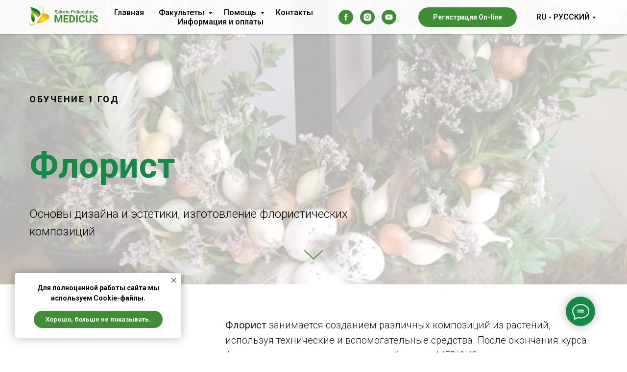

--- FILE ---
content_type: text/html; charset=UTF-8
request_url: https://ru.szkolamedicus.com/florysta
body_size: 23366
content:
<!DOCTYPE html> <html> <head> <meta charset="utf-8" /> <meta http-equiv="Content-Type" content="text/html; charset=utf-8" /> <meta name="viewport" content="width=device-width, initial-scale=1.0" /> <!--metatextblock--> <title>Флорист — полицеальная школа MEDICUS</title> <meta property="og:url" content="https://ru.szkolamedicus.com/florysta" /> <meta property="og:title" content="Флорист — полицеальная школа MEDICUS" /> <meta property="og:description" content="" /> <meta property="og:type" content="website" /> <meta property="og:image" content="https://thb.tildacdn.net/tild6337-3261-4563-b639-313866613037/-/resize/504x/medicus-kierunki-b-1.jpg" /> <link rel="canonical" href="https://ru.szkolamedicus.com/florysta"> <!--/metatextblock--> <meta name="format-detection" content="telephone=no" /> <meta http-equiv="x-dns-prefetch-control" content="on"> <link rel="dns-prefetch" href="https://ws.tildacdn.com"> <link rel="dns-prefetch" href="https://static.tildacdn.net"> <link rel="shortcut icon" href="https://static.tildacdn.net/tild6430-6237-4461-a561-336535336431/favicon__.ico" type="image/x-icon" /> <link rel="apple-touch-icon" href="https://static.tildacdn.net/tild6130-3262-4365-a137-633233633734/152__152__.png"> <link rel="apple-touch-icon" sizes="76x76" href="https://static.tildacdn.net/tild6130-3262-4365-a137-633233633734/152__152__.png"> <link rel="apple-touch-icon" sizes="152x152" href="https://static.tildacdn.net/tild6130-3262-4365-a137-633233633734/152__152__.png"> <link rel="apple-touch-startup-image" href="https://static.tildacdn.net/tild6130-3262-4365-a137-633233633734/152__152__.png"> <meta name="msapplication-TileColor" content="#fcfcfc"> <meta name="msapplication-TileImage" content="https://static.tildacdn.net/tild3039-6535-4132-b830-613863356362/270__270___W10.png"> <!-- Assets --> <script src="https://neo.tildacdn.com/js/tilda-fallback-1.0.min.js" async charset="utf-8"></script> <link rel="stylesheet" href="https://static.tildacdn.net/css/tilda-grid-3.0.min.css" type="text/css" media="all" onerror="this.loaderr='y';"/> <link rel="stylesheet" href="https://static.tildacdn.net/ws/project1295276/tilda-blocks-page5682907.min.css?t=1750159875" type="text/css" media="all" onerror="this.loaderr='y';" /> <link rel="preconnect" href="https://fonts.gstatic.com"> <link href="https://fonts.googleapis.com/css2?family=Roboto:wght@300;400;500;700&subset=latin,cyrillic" rel="stylesheet"> <link rel="stylesheet" href="https://static.tildacdn.net/css/tilda-animation-2.0.min.css" type="text/css" media="all" onerror="this.loaderr='y';" /> <link rel="stylesheet" href="https://static.tildacdn.net/css/tilda-cover-1.0.min.css" type="text/css" media="all" onerror="this.loaderr='y';" /> <link rel="stylesheet" href="https://static.tildacdn.net/css/tilda-cards-1.0.min.css" type="text/css" media="all" onerror="this.loaderr='y';" /> <script nomodule src="https://static.tildacdn.net/js/tilda-polyfill-1.0.min.js" charset="utf-8"></script> <script type="text/javascript">function t_onReady(func) {if(document.readyState!='loading') {func();} else {document.addEventListener('DOMContentLoaded',func);}}
function t_onFuncLoad(funcName,okFunc,time) {if(typeof window[funcName]==='function') {okFunc();} else {setTimeout(function() {t_onFuncLoad(funcName,okFunc,time);},(time||100));}}function t_throttle(fn,threshhold,scope) {return function() {fn.apply(scope||this,arguments);};}</script> <script src="https://static.tildacdn.net/js/jquery-1.10.2.min.js" charset="utf-8" onerror="this.loaderr='y';"></script> <script src="https://static.tildacdn.net/js/tilda-scripts-3.0.min.js" charset="utf-8" defer onerror="this.loaderr='y';"></script> <script src="https://static.tildacdn.net/ws/project1295276/tilda-blocks-page5682907.min.js?t=1750159875" charset="utf-8" async onerror="this.loaderr='y';"></script> <script src="https://static.tildacdn.net/js/tilda-lazyload-1.0.min.js" charset="utf-8" async onerror="this.loaderr='y';"></script> <script src="https://static.tildacdn.net/js/tilda-animation-2.0.min.js" charset="utf-8" async onerror="this.loaderr='y';"></script> <script src="https://static.tildacdn.net/js/tilda-cover-1.0.min.js" charset="utf-8" async onerror="this.loaderr='y';"></script> <script src="https://static.tildacdn.net/js/tilda-cards-1.0.min.js" charset="utf-8" async onerror="this.loaderr='y';"></script> <script src="https://static.tildacdn.net/js/tilda-zero-1.1.min.js" charset="utf-8" async onerror="this.loaderr='y';"></script> <script src="https://static.tildacdn.net/js/tilda-menu-1.0.min.js" charset="utf-8" async onerror="this.loaderr='y';"></script> <script src="https://static.tildacdn.net/js/tilda-submenublocks-1.0.min.js" charset="utf-8" async onerror="this.loaderr='y';"></script> <script src="https://static.tildacdn.net/js/tilda-skiplink-1.0.min.js" charset="utf-8" async onerror="this.loaderr='y';"></script> <script src="https://static.tildacdn.net/js/tilda-events-1.0.min.js" charset="utf-8" async onerror="this.loaderr='y';"></script> <!-- nominify begin --><!-- Facebook Pixel Code --> <script>
  !function(f,b,e,v,n,t,s)
  {if(f.fbq)return;n=f.fbq=function(){n.callMethod?
  n.callMethod.apply(n,arguments):n.queue.push(arguments)};
  if(!f._fbq)f._fbq=n;n.push=n;n.loaded=!0;n.version='2.0';
  n.queue=[];t=b.createElement(e);t.async=!0;
  t.src=v;s=b.getElementsByTagName(e)[0];
  s.parentNode.insertBefore(t,s)}(window, document,'script',
  'https://connect.facebook.net/en_US/fbevents.js');
  fbq('init', '452693412153566');
  fbq('track', 'PageView');
</script> <noscript><img height="1" width="1" style="display:none"
  src="https://www.facebook.com/tr?id=452693412153566&ev=PageView&noscript=1"
/></noscript> <!-- End Facebook Pixel Code --> <meta name="google-site-verification" content="EyU1sttoRiO7xoTKVG0qV6QN2NVEJNkDkjFVPl8Y5I8" /> <!-- Yandex.Metrika counter --> <script type="text/javascript" >
   (function(m,e,t,r,i,k,a){m[i]=m[i]||function(){(m[i].a=m[i].a||[]).push(arguments)};
   m[i].l=1*new Date();k=e.createElement(t),a=e.getElementsByTagName(t)[0],k.async=1,k.src=r,a.parentNode.insertBefore(k,a)})
   (window, document, "script", "https://mc.yandex.ru/metrika/tag.js", "ym");

   ym(71889304, "init", {
        clickmap:true,
        trackLinks:true,
        accurateTrackBounce:true,
        webvisor:true
   });
</script> <noscript><div><img src="https://mc.yandex.ru/watch/71889304" style="position:absolute; left:-9999px;" alt="" /></div></noscript> <!-- /Yandex.Metrika counter --> <!-- Facebook Pixel Code --> <script>
!function(f,b,e,v,n,t,s)
{if(f.fbq)return;n=f.fbq=function(){n.callMethod?
n.callMethod.apply(n,arguments):n.queue.push(arguments)};
if(!f._fbq)f._fbq=n;n.push=n;n.loaded=!0;n.version='2.0';
n.queue=[];t=b.createElement(e);t.async=!0;
t.src=v;s=b.getElementsByTagName(e)[0];
s.parentNode.insertBefore(t,s)}(window, document,'script',
'https://connect.facebook.net/en_US/fbevents.js');
fbq('init', '514292589585516');
fbq('track', 'PageView');
</script> <noscript><img height="1" width="1" style="display:none"
src="https://www.facebook.com/tr?id=514292589585516&ev=PageView&noscript=1"
/></noscript> <!-- End Facebook Pixel Code --> <!-- Global site tag (gtag.js) - Google Analytics --> <script async src="https://www.googletagmanager.com/gtag/js?id=G-KT6BCJV7XL"></script> <script>
  window.dataLayer = window.dataLayer || [];
  function gtag(){dataLayer.push(arguments);}
  gtag('js', new Date());

  gtag('config', 'G-KT6BCJV7XL');
</script><!-- nominify end --><script type="text/javascript">window.dataLayer=window.dataLayer||[];</script> <!-- Google Tag Manager --> <script type="text/javascript">(function(w,d,s,l,i){w[l]=w[l]||[];w[l].push({'gtm.start':new Date().getTime(),event:'gtm.js'});var f=d.getElementsByTagName(s)[0],j=d.createElement(s),dl=l!='dataLayer'?'&l='+l:'';j.async=true;j.src='https://www.googletagmanager.com/gtm.js?id='+i+dl;f.parentNode.insertBefore(j,f);})(window,document,'script','dataLayer','GTM-N6HTWQVC');</script> <!-- End Google Tag Manager --> <!-- Facebook Pixel Code --> <script type="text/javascript" data-tilda-cookie-type="advertising">setTimeout(function(){!function(f,b,e,v,n,t,s)
{if(f.fbq)return;n=f.fbq=function(){n.callMethod?n.callMethod.apply(n,arguments):n.queue.push(arguments)};if(!f._fbq)f._fbq=n;n.push=n;n.loaded=!0;n.version='2.0';n.agent='pltilda';n.queue=[];t=b.createElement(e);t.async=!0;t.src=v;s=b.getElementsByTagName(e)[0];s.parentNode.insertBefore(t,s)}(window,document,'script','https://connect.facebook.net/en_US/fbevents.js');fbq('init','514292589585516');fbq('track','PageView');},2000);</script> <!-- End Facebook Pixel Code --> <script type="text/javascript">(function() {if((/bot|google|yandex|baidu|bing|msn|duckduckbot|teoma|slurp|crawler|spider|robot|crawling|facebook/i.test(navigator.userAgent))===false&&typeof(sessionStorage)!='undefined'&&sessionStorage.getItem('visited')!=='y'&&document.visibilityState){var style=document.createElement('style');style.type='text/css';style.innerHTML='@media screen and (min-width: 980px) {.t-records {opacity: 0;}.t-records_animated {-webkit-transition: opacity ease-in-out .2s;-moz-transition: opacity ease-in-out .2s;-o-transition: opacity ease-in-out .2s;transition: opacity ease-in-out .2s;}.t-records.t-records_visible {opacity: 1;}}';document.getElementsByTagName('head')[0].appendChild(style);function t_setvisRecs(){var alr=document.querySelectorAll('.t-records');Array.prototype.forEach.call(alr,function(el) {el.classList.add("t-records_animated");});setTimeout(function() {Array.prototype.forEach.call(alr,function(el) {el.classList.add("t-records_visible");});sessionStorage.setItem("visited","y");},400);}
document.addEventListener('DOMContentLoaded',t_setvisRecs);}})();</script></head> <body class="t-body" style="margin:0;"> <!--allrecords--> <div id="allrecords" class="t-records" data-hook="blocks-collection-content-node" data-tilda-project-id="1295276" data-tilda-page-id="5682907" data-tilda-page-alias="florysta" data-tilda-formskey="06ff441b8ee42b5a65b263b999687bb6" data-tilda-stat-scroll="yes" data-tilda-lazy="yes" data-tilda-root-zone="one" data-tilda-project-headcode="yes" data-tilda-ts="y"> <!--header--> <header id="t-header" class="t-records" data-hook="blocks-collection-content-node" data-tilda-project-id="1295276" data-tilda-page-id="5638320" data-tilda-page-alias="index" data-tilda-formskey="06ff441b8ee42b5a65b263b999687bb6" data-tilda-stat-scroll="yes" data-tilda-lazy="yes" data-tilda-root-zone="one" data-tilda-project-headcode="yes"> <div id="rec101013572" class="r t-rec t-screenmin-980px" style=" " data-animationappear="off" data-record-type="257" data-screen-min="980px"> <!-- T228 --> <div id="nav101013572marker"></div> <div id="nav101013572" class="t228 t228__positionfixed " style="background-color: rgba(255,255,255,0.90); height:70px; " data-bgcolor-hex="#ffffff" data-bgcolor-rgba="rgba(255,255,255,0.90)" data-navmarker="nav101013572marker" data-appearoffset="" data-bgopacity-two="100" data-menushadow="" data-menushadow-css="0px 1px 3px rgba(0,0,0,0.2)" data-bgopacity="0.90" data-bgcolor-rgba-afterscroll="rgba(255,255,255,1)" data-menu-items-align="center" data-menu="yes"> <div class="t228__maincontainer t228__c12collumns" style="height:70px;"> <div class="t228__padding40px"></div> <div class="t228__leftside"> <div class="t228__leftcontainer"> <a href="/" class="t228__imgwrapper"> <img class="t228__imglogo t228__imglogomobile"
src="https://static.tildacdn.net/tild3331-3436-4464-b538-643335326135/Medicus-menu-logo__.png"
imgfield="img"
style="max-width: 140px; width: 140px; min-width: 140px; height: auto; display: block;"
alt=""> </a> </div> </div> <div class="t228__centerside "> <nav class="t228__centercontainer"> <ul role="list" class="t228__list t-menu__list t228__list_hidden"> <li class="t228__list_item"
style="padding:0 15px 0 0;"> <a class="t-menu__link-item"
href="/#" data-menu-submenu-hook="" data-menu-item-number="1">
Главная
</a> </li> <li class="t228__list_item"
style="padding:0 15px;"> <a class="t-menu__link-item"
href="#submenu:faculty" data-menu-submenu-hook="" data-menu-item-number="2">
Факультеты
</a> </li> <li class="t228__list_item"
style="padding:0 15px;"> <a class="t-menu__link-item"
href="#submenu:info" data-menu-submenu-hook="" data-menu-item-number="3">
Помощь
</a> </li> <li class="t228__list_item"
style="padding:0 15px;"> <a class="t-menu__link-item"
href="/kontakt" data-menu-submenu-hook="" data-menu-item-number="4">
Контакты
</a> </li> <li class="t228__list_item"
style="padding:0 0 0 15px;"> <a class="t-menu__link-item"
href="/oplatyru"
target="_blank" data-menu-submenu-hook="" data-menu-item-number="5">
Информация и оплаты
</a> </li> </ul> </nav> </div> <div class="t228__rightside"> <div class="t228__rightcontainer"> <div class="t-sociallinks"> <ul role="list" class="t-sociallinks__wrapper" aria-label="Social media links"> <!-- new soclinks --><li class="t-sociallinks__item t-sociallinks__item_facebook"><a href="https://www.facebook.com/szkolamedicus" target="_blank" rel="nofollow" aria-label="facebook" style="width: 30px; height: 30px;"><svg class="t-sociallinks__svg" role="presentation" width=30px height=30px viewBox="0 0 100 100" fill="none" xmlns="http://www.w3.org/2000/svg"> <path fill-rule="evenodd" clip-rule="evenodd" d="M50 100c27.6142 0 50-22.3858 50-50S77.6142 0 50 0 0 22.3858 0 50s22.3858 50 50 50Zm3.431-73.9854c-2.5161.0701-5.171.6758-7.0464 2.4577-1.5488 1.4326-2.329 3.5177-2.5044 5.602-.0534 1.4908-.0458 2.9855-.0382 4.4796.0058 1.1205.0115 2.2407-.0085 3.3587-.6888.005-1.3797.0036-2.0709.0021-.9218-.0019-1.8441-.0038-2.7626.0096 0 .8921.0013 1.7855.0026 2.6797.0026 1.791.0052 3.5853-.0026 5.3799.9185.0134 1.8409.0115 2.7627.0096.6912-.0015 1.382-.0029 2.0708.0021.0155 3.5565.0127 7.1128.0098 10.669-.0036 4.4452-.0072 8.8903.0252 13.3354 1.8903-.0134 3.7765-.0115 5.6633-.0095 1.4152.0014 2.8306.0028 4.2484-.0022.0117-4.0009.0088-7.9986.0058-11.9963-.0029-3.9979-.0058-7.9957.0059-11.9964.9533-.005 1.9067-.0036 2.86-.0021 1.2713.0019 2.5425.0038 3.8137-.0096.396-2.679.7335-5.3814.9198-8.0947-1.2576-.0058-2.5155-.0058-3.7734-.0058-1.2578 0-2.5157 0-3.7734-.0059 0-.4689-.0007-.9378-.0014-1.4066-.0022-1.4063-.0044-2.8123.0131-4.2188.198-1.0834 1.3158-1.9104 2.3992-1.8403h5.1476c.0117-2.8069.0117-5.602 0-8.4089-.6636 0-1.3273-.0007-1.9911-.0014-1.9915-.0022-3.9832-.0044-5.975.0131Z" fill="#3f8e36"/> </svg></a></li>&nbsp;<li class="t-sociallinks__item t-sociallinks__item_instagram"><a href="https://www.instagram.com/szkoly.medicus/" target="_blank" rel="nofollow" aria-label="instagram" style="width: 30px; height: 30px;"><svg class="t-sociallinks__svg" role="presentation" width=30px height=30px viewBox="0 0 100 100" fill="none" xmlns="http://www.w3.org/2000/svg"> <path fill-rule="evenodd" clip-rule="evenodd" d="M50 100C77.6142 100 100 77.6142 100 50C100 22.3858 77.6142 0 50 0C22.3858 0 0 22.3858 0 50C0 77.6142 22.3858 100 50 100ZM25 39.3918C25 31.4558 31.4566 25 39.3918 25H60.6082C68.5442 25 75 31.4566 75 39.3918V60.8028C75 68.738 68.5442 75.1946 60.6082 75.1946H39.3918C31.4558 75.1946 25 68.738 25 60.8028V39.3918ZM36.9883 50.0054C36.9883 42.8847 42.8438 37.0922 50.0397 37.0922C57.2356 37.0922 63.0911 42.8847 63.0911 50.0054C63.0911 57.1252 57.2356 62.9177 50.0397 62.9177C42.843 62.9177 36.9883 57.1252 36.9883 50.0054ZM41.7422 50.0054C41.7422 54.5033 45.4641 58.1638 50.0397 58.1638C54.6153 58.1638 58.3372 54.5041 58.3372 50.0054C58.3372 45.5066 54.6145 41.8469 50.0397 41.8469C45.4641 41.8469 41.7422 45.5066 41.7422 50.0054ZM63.3248 39.6355C65.0208 39.6355 66.3956 38.2606 66.3956 36.5646C66.3956 34.8687 65.0208 33.4938 63.3248 33.4938C61.6288 33.4938 60.2539 34.8687 60.2539 36.5646C60.2539 38.2606 61.6288 39.6355 63.3248 39.6355Z" fill="#3f8e36"/> </svg></a></li>&nbsp;<li class="t-sociallinks__item t-sociallinks__item_youtube"><a href="https://www.youtube.com/channel/UCsfdly2o6CsXFSC-3_LOcMw" target="_blank" rel="nofollow" aria-label="youtube" style="width: 30px; height: 30px;"><svg class="t-sociallinks__svg" role="presentation" width=30px height=30px viewBox="0 0 100 100" fill="none" xmlns="http://www.w3.org/2000/svg"> <path fill-rule="evenodd" clip-rule="evenodd" d="M50 100c27.614 0 50-22.386 50-50S77.614 0 50 0 0 22.386 0 50s22.386 50 50 50Zm17.9-67.374c3.838.346 6 2.695 6.474 6.438.332 2.612.626 6.352.626 10.375 0 7.064-.626 11.148-.626 11.148-.588 3.728-2.39 5.752-6.18 6.18-4.235.48-13.76.7-17.992.7-4.38 0-13.237-.184-17.66-.552-3.8-.317-6.394-2.44-6.916-6.218-.38-2.752-.626-6.022-.626-11.222 0-5.788.209-8.238.7-10.853.699-3.732 2.48-5.54 6.548-5.96C36.516 32.221 40.55 32 49.577 32c4.413 0 13.927.228 18.322.626Zm-23.216 9.761v14.374L58.37 49.5l-13.686-7.114Z" fill="#3f8e36"/> </svg></a></li><!-- /new soclinks --> </ul> </div> <div class="t228__right_buttons"> <div class="t228__right_buttons_wrap"> <div class="t228__right_buttons_but"> <a href="/rejestracja" target="" class="t-btn t-btn_md " style="color:#ffffff;background-color:#3f8e36;border-radius:20px; -moz-border-radius:20px; -webkit-border-radius:20px;" data-buttonfieldset="button">
Регистрация On-line
</a> </div> </div> </div> <div class="t228__right_langs"> <div class="t228__right_buttons_wrap"> <div class="t228__right_langs_lang"> <a style="" href="#submenu:lang">RU - РУССКИЙ</a> </div> </div> </div> </div> </div> <div class="t228__padding40px"></div> </div> </div> <style>@media screen and (max-width:980px){#rec101013572 .t228__leftcontainer{padding:20px;}#rec101013572 .t228__imglogo{padding:20px 0;}#rec101013572 .t228{position:static;}}</style> <script>window.addEventListener('load',function() {t_onFuncLoad('t228_setWidth',function() {t228_setWidth('101013572');});});window.addEventListener('resize',t_throttle(function() {t_onFuncLoad('t228_setWidth',function() {t228_setWidth('101013572');});t_onFuncLoad('t_menu__setBGcolor',function() {t_menu__setBGcolor('101013572','.t228');});}));t_onReady(function() {t_onFuncLoad('t_menu__highlightActiveLinks',function() {t_menu__highlightActiveLinks('.t228__list_item a');});t_onFuncLoad('t_menu__findAnchorLinks',function() {t_menu__findAnchorLinks('101013572','.t228__list_item a');});t_onFuncLoad('t228__init',function() {t228__init('101013572');});t_onFuncLoad('t_menu__setBGcolor',function() {t_menu__setBGcolor('101013572','.t228');});t_onFuncLoad('t_menu__interactFromKeyboard',function() {t_menu__interactFromKeyboard('101013572');});t_onFuncLoad('t228_setWidth',function() {t228_setWidth('101013572');});t_onFuncLoad('t_menu__changeBgOpacity',function() {t_menu__changeBgOpacity('101013572','.t228');window.addEventListener('scroll',t_throttle(function() {t_menu__changeBgOpacity('101013572','.t228');}));});});</script> <!--[if IE 8]> <style>#rec101013572 .t228{filter:progid:DXImageTransform.Microsoft.gradient(startColorStr='#D9ffffff',endColorstr='#D9ffffff');}</style> <![endif]--> <style>@media (hover:hover),(min-width:0\0) {#rec101013572 .t-btn:not(.t-animate_no-hover):hover {background-color:#19a857 !important;}#rec101013572 .t-btn:not(.t-animate_no-hover):focus-visible {background-color:#19a857 !important;}#rec101013572 .t-btn:not(.t-animate_no-hover) {transition-property:background-color,color,border-color,box-shadow;transition-duration:0.2s;transition-timing-function:ease-in-out;}}</style> <style>#rec101013572 .t-menu__link-item{-webkit-transition:color 0.3s ease-in-out,opacity 0.3s ease-in-out;transition:color 0.3s ease-in-out,opacity 0.3s ease-in-out;}#rec101013572 .t-menu__link-item.t-active:not(.t978__menu-link){color:#3c8733 !important;font-weight:600 !important;}#rec101013572 .t-menu__link-item:not(.t-active):not(.tooltipstered):hover{color:#3f8e36 !important;}#rec101013572 .t-menu__link-item:not(.t-active):not(.tooltipstered):focus-visible{color:#3f8e36 !important;}@supports (overflow:-webkit-marquee) and (justify-content:inherit){#rec101013572 .t-menu__link-item,#rec101013572 .t-menu__link-item.t-active{opacity:1 !important;}}</style> <style> #rec101013572 .t228__leftcontainer a{color:#ffffff;}#rec101013572 a.t-menu__link-item{color:#000000;font-weight:500;font-family:'Roboto';}#rec101013572 .t228__right_langs_lang a{color:#000000;font-weight:500;font-family:'Roboto';}</style> <style> #rec101013572 .t228__logo{color:#ffffff;}</style> <style>#rec101013572 .t228 {box-shadow:0px 1px 3px rgba(0,0,0,0.2);}</style> </div> <div id="rec443365844" class="r t-rec" style=" " data-animationappear="off" data-record-type="794"> <!-- T794 --> <div class="t794" data-tooltip-hook="#submenu:lang" data-tooltip-margin="15px" data-add-arrow="on"> <div class="t794__tooltip-menu"> <div class="t794__tooltip-menu-corner"></div> <div class="t794__content"> <ul class="t794__list" role="menu" aria-label=""> <li class="t794__list_item t-submenublocks__item t-name t-name_xs"> <a class="t794__typo t794__typo_443365844 t794__link t-name t-name_xs"
role="menuitem"
href="https://szkolamedicus.com/"
style="" data-menu-item-number="1">PL - POLSKI</a> </li> <li class="t794__list_item t-submenublocks__item t-name t-name_xs"> <a class="t794__typo t794__typo_443365844 t794__link t-name t-name_xs"
role="menuitem"
href="https://ru.szkolamedicus.com/"
style="" data-menu-item-number="2">RU - РУССКИЙ</a> </li> <li class="t794__list_item t-submenublocks__item t-name t-name_xs"> <a class="t794__typo t794__typo_443365844 t794__link t-name t-name_xs"
role="menuitem"
href="https://ua.szkolamedicus.com/"
style="" data-menu-item-number="3">UA - УКРАЇНСЬКИЙ</a> </li> </ul> </div> </div> </div> <script>t_onReady(function() {t_onFuncLoad('t794_init',function() {t794_init('443365844');});});</script> <style>#rec443365844 .t794__tooltip-menu,a[data-tooltip-menu-id="443365844"] + .t794__tooltip-menu{background-color:#ffffff;text-align:left;max-width:200px;border-radius:3px;}#rec443365844 .t794__content{background-color:#ffffff;border-radius:3px;}#rec443365844 .t794__tooltip-menu-corner{background-color:#ffffff;top:-6.5px;border-color:#eee;border-width:0;border-style:none;}@media screen and (max-width:980px){a[data-tooltip-menu-id="443365844"] + .t794__tooltip-menu{max-width:100%;}}</style> <style></style> <style>#rec443365844 .t794__tooltip-menu,a[data-tooltip-menu-id="443365844"] + .t794__tooltip-menu {box-shadow:0px 0px 7px rgba(0,0,0,0.2);}</style> </div> <div id="rec101213329" class="r t-rec" style=" " data-animationappear="off" data-record-type="657"> <!-- T657 --> <div class="t657 t657_rectangle t657_closed" data-storage-item="t657cookiename_1295276" style="left:30px;"> <div class="t657__wrapper t-align_center"
role="alertdialog"
aria-modal="false"
style=""> <div class="t657__text t-name t-descr_xxs" field="text">Для полноценной работы сайта мы используем Cookie-файлы.</div> <div class="t657__btn-wrapper"> <button class="t657__btn t-btn t-btn_sm"
role="button"
style="color:#ffffff;background-color:#3f8e36;border-radius:30px; -moz-border-radius:30px; -webkit-border-radius:30px;" data-buttonfieldset="button">
Хорошо, больше не показывать.
</button> </div> <button type="button" class="t657__close-button t657__icon-close" aria-label="Close notification"> <svg role="presentation" width="10px" height="10px" viewBox="0 0 23 23" version="1.1" xmlns="http://www.w3.org/2000/svg" xmlns:xlink="http://www.w3.org/1999/xlink"> <desc>Close</desc> <g stroke="none" stroke-width="1" fill="#000" fill-rule="evenodd"> <rect transform="translate(11.313708, 11.313708) rotate(-45.000000) translate(-11.313708, -11.313708) " x="10.3137085" y="-3.6862915" width="2" height="30"></rect> <rect transform="translate(11.313708, 11.313708) rotate(-315.000000) translate(-11.313708, -11.313708) " x="10.3137085" y="-3.6862915" width="2" height="30"></rect> </g> </svg> </button> </div> </div> <script>t_onReady(function() {t_onFuncLoad('t657_init',function() {t657_init('101213329');});});</script> <style>@media (hover:hover),(min-width:0\0) {#rec101213329 .t-btn:not(.t-animate_no-hover):hover {background-color:#19a857 !important;}#rec101213329 .t-btn:not(.t-animate_no-hover):focus-visible {background-color:#19a857 !important;}#rec101213329 .t-btn:not(.t-animate_no-hover) {transition-property:background-color,color,border-color,box-shadow;transition-duration:0.2s;transition-timing-function:ease-in-out;}}</style> <style> #rec101213329 .t657__text{color:#000000;font-weight:600;}</style> </div> <div id="rec102965573" class="r t-rec t-rec_pt_0 t-rec_pb_0 t-screenmax-980px" style="padding-top:0px;padding-bottom:0px; " data-animationappear="off" data-record-type="450" data-screen-max="980px"> <div class="t450__menu__content "
style="top:15px; " data-menu="yes" data-appearoffset="" data-hideoffset=""> <div class="t450__burger_container "> <div class="t450__burger_bg t450__burger_cirqle"
style="background-color:#3f8e36; opacity:0.40;"> </div> <button type="button"
class="t-menuburger t-menuburger_first "
aria-label="Navigation menu"
aria-expanded="false"> <span style="background-color:#ffffff;"></span> <span style="background-color:#ffffff;"></span> <span style="background-color:#ffffff;"></span> <span style="background-color:#ffffff;"></span> </button> <script>function t_menuburger_init(recid) {var rec=document.querySelector('#rec' + recid);if(!rec) return;var burger=rec.querySelector('.t-menuburger');if(!burger) return;var isSecondStyle=burger.classList.contains('t-menuburger_second');if(isSecondStyle&&!window.isMobile&&!('ontouchend' in document)) {burger.addEventListener('mouseenter',function() {if(burger.classList.contains('t-menuburger-opened')) return;burger.classList.remove('t-menuburger-unhovered');burger.classList.add('t-menuburger-hovered');});burger.addEventListener('mouseleave',function() {if(burger.classList.contains('t-menuburger-opened')) return;burger.classList.remove('t-menuburger-hovered');burger.classList.add('t-menuburger-unhovered');setTimeout(function() {burger.classList.remove('t-menuburger-unhovered');},300);});}
burger.addEventListener('click',function() {if(!burger.closest('.tmenu-mobile')&&!burger.closest('.t450__burger_container')&&!burger.closest('.t466__container')&&!burger.closest('.t204__burger')&&!burger.closest('.t199__js__menu-toggler')) {burger.classList.toggle('t-menuburger-opened');burger.classList.remove('t-menuburger-unhovered');}});var menu=rec.querySelector('[data-menu="yes"]');if(!menu) return;var menuLinks=menu.querySelectorAll('.t-menu__link-item');var submenuClassList=['t978__menu-link_hook','t978__tm-link','t966__tm-link','t794__tm-link','t-menusub__target-link'];Array.prototype.forEach.call(menuLinks,function(link) {link.addEventListener('click',function() {var isSubmenuHook=submenuClassList.some(function(submenuClass) {return link.classList.contains(submenuClass);});if(isSubmenuHook) return;burger.classList.remove('t-menuburger-opened');});});menu.addEventListener('clickedAnchorInTooltipMenu',function() {burger.classList.remove('t-menuburger-opened');});}
t_onReady(function() {t_onFuncLoad('t_menuburger_init',function(){t_menuburger_init('102965573');});});</script> <style>.t-menuburger{position:relative;flex-shrink:0;width:28px;height:20px;padding:0;border:none;background-color:transparent;outline:none;-webkit-transform:rotate(0deg);transform:rotate(0deg);transition:transform .5s ease-in-out;cursor:pointer;z-index:999;}.t-menuburger span{display:block;position:absolute;width:100%;opacity:1;left:0;-webkit-transform:rotate(0deg);transform:rotate(0deg);transition:.25s ease-in-out;height:3px;background-color:#000;}.t-menuburger span:nth-child(1){top:0px;}.t-menuburger span:nth-child(2),.t-menuburger span:nth-child(3){top:8px;}.t-menuburger span:nth-child(4){top:16px;}.t-menuburger__big{width:42px;height:32px;}.t-menuburger__big span{height:5px;}.t-menuburger__big span:nth-child(2),.t-menuburger__big span:nth-child(3){top:13px;}.t-menuburger__big span:nth-child(4){top:26px;}.t-menuburger__small{width:22px;height:14px;}.t-menuburger__small span{height:2px;}.t-menuburger__small span:nth-child(2),.t-menuburger__small span:nth-child(3){top:6px;}.t-menuburger__small span:nth-child(4){top:12px;}.t-menuburger-opened span:nth-child(1){top:8px;width:0%;left:50%;}.t-menuburger-opened span:nth-child(2){-webkit-transform:rotate(45deg);transform:rotate(45deg);}.t-menuburger-opened span:nth-child(3){-webkit-transform:rotate(-45deg);transform:rotate(-45deg);}.t-menuburger-opened span:nth-child(4){top:8px;width:0%;left:50%;}.t-menuburger-opened.t-menuburger__big span:nth-child(1){top:6px;}.t-menuburger-opened.t-menuburger__big span:nth-child(4){top:18px;}.t-menuburger-opened.t-menuburger__small span:nth-child(1),.t-menuburger-opened.t-menuburger__small span:nth-child(4){top:6px;}@media (hover),(min-width:0\0){.t-menuburger_first:hover span:nth-child(1){transform:translateY(1px);}.t-menuburger_first:hover span:nth-child(4){transform:translateY(-1px);}.t-menuburger_first.t-menuburger__big:hover span:nth-child(1){transform:translateY(3px);}.t-menuburger_first.t-menuburger__big:hover span:nth-child(4){transform:translateY(-3px);}}.t-menuburger_second span:nth-child(2),.t-menuburger_second span:nth-child(3){width:80%;left:20%;right:0;}@media (hover),(min-width:0\0){.t-menuburger_second.t-menuburger-hovered span:nth-child(2),.t-menuburger_second.t-menuburger-hovered span:nth-child(3){animation:t-menuburger-anim 0.3s ease-out normal forwards;}.t-menuburger_second.t-menuburger-unhovered span:nth-child(2),.t-menuburger_second.t-menuburger-unhovered span:nth-child(3){animation:t-menuburger-anim2 0.3s ease-out normal forwards;}}.t-menuburger_second.t-menuburger-opened span:nth-child(2),.t-menuburger_second.t-menuburger-opened span:nth-child(3){left:0;right:0;width:100%!important;}.t-menuburger_third span:nth-child(4){width:70%;left:unset;right:0;}@media (hover),(min-width:0\0){.t-menuburger_third:not(.t-menuburger-opened):hover span:nth-child(4){width:100%;}}.t-menuburger_third.t-menuburger-opened span:nth-child(4){width:0!important;right:50%;}.t-menuburger_fourth{height:12px;}.t-menuburger_fourth.t-menuburger__small{height:8px;}.t-menuburger_fourth.t-menuburger__big{height:18px;}.t-menuburger_fourth span:nth-child(2),.t-menuburger_fourth span:nth-child(3){top:4px;opacity:0;}.t-menuburger_fourth span:nth-child(4){top:8px;}.t-menuburger_fourth.t-menuburger__small span:nth-child(2),.t-menuburger_fourth.t-menuburger__small span:nth-child(3){top:3px;}.t-menuburger_fourth.t-menuburger__small span:nth-child(4){top:6px;}.t-menuburger_fourth.t-menuburger__small span:nth-child(2),.t-menuburger_fourth.t-menuburger__small span:nth-child(3){top:3px;}.t-menuburger_fourth.t-menuburger__small span:nth-child(4){top:6px;}.t-menuburger_fourth.t-menuburger__big span:nth-child(2),.t-menuburger_fourth.t-menuburger__big span:nth-child(3){top:6px;}.t-menuburger_fourth.t-menuburger__big span:nth-child(4){top:12px;}@media (hover),(min-width:0\0){.t-menuburger_fourth:not(.t-menuburger-opened):hover span:nth-child(1){transform:translateY(1px);}.t-menuburger_fourth:not(.t-menuburger-opened):hover span:nth-child(4){transform:translateY(-1px);}.t-menuburger_fourth.t-menuburger__big:not(.t-menuburger-opened):hover span:nth-child(1){transform:translateY(3px);}.t-menuburger_fourth.t-menuburger__big:not(.t-menuburger-opened):hover span:nth-child(4){transform:translateY(-3px);}}.t-menuburger_fourth.t-menuburger-opened span:nth-child(1),.t-menuburger_fourth.t-menuburger-opened span:nth-child(4){top:4px;}.t-menuburger_fourth.t-menuburger-opened span:nth-child(2),.t-menuburger_fourth.t-menuburger-opened span:nth-child(3){opacity:1;}@keyframes t-menuburger-anim{0%{width:80%;left:20%;right:0;}50%{width:100%;left:0;right:0;}100%{width:80%;left:0;right:20%;}}@keyframes t-menuburger-anim2{0%{width:80%;left:0;}50%{width:100%;right:0;left:0;}100%{width:80%;left:20%;right:0;}}</style> </div> </div> <!-- t450 --> <div id="nav102965573marker"></div> <div class="t450__overlay"> <div class="t450__overlay_bg"
style=" "> </div> </div> <div id="nav102965573" class="t450 " data-tooltip-hook="#menuopen"
style="max-width: 600px;background-color: #ffffff;"> <button type="button"
class="t450__close-button t450__close t450_opened "
style="background-color: #ffffff;"
aria-label="Close menu"> <div class="t450__close_icon"> <span style="background-color:#000000;"></span> <span style="background-color:#000000;"></span> <span style="background-color:#000000;"></span> <span style="background-color:#000000;"></span> </div> </button> <div class="t450__container t-align_left"> <div class="t450__top"> <div class="t450__logowrapper"> <a href="/"> <img class="t450__logoimg"
src="https://static.tildacdn.net/tild3065-3362-4338-b632-306238636339/Medicus-menu-logo__.png"
imgfield="img"
style="max-width: 200px;" alt=""> </a> </div> <nav class="t450__menu"> <ul role="list" class="t450__list t-menu__list"> <li class="t450__list_item"> <a class="t-menu__link-item "
href="/asystent-kierownika-film" data-menu-submenu-hook="" data-menu-item-number="1">
Ассистент руководителя теле-/кинопроизводства
</a> </li> <li class="t450__list_item"> <a class="t-menu__link-item "
href="/asystentka-stomatologiczna" data-menu-submenu-hook="" data-menu-item-number="2">
Ассистент стоматолога
</a> </li> <li class="t450__list_item"> <a class="t-menu__link-item "
href="/higienistka-stomatologiczna" data-menu-submenu-hook="" data-menu-item-number="3">
Гигиенист стоматологический
</a> </li> <li class="t450__list_item"> <a class="t-menu__link-item "
href="/opiekunka-dziecieca" data-menu-submenu-hook="" data-menu-item-number="4">
Детский опекун
</a> </li> <li class="t450__list_item"> <a class="t-menu__link-item "
href="/technik-sterylizacji-medycznej" data-menu-submenu-hook="" data-menu-item-number="5">
Техник медицинской стерилизации
</a> </li> <li class="t450__list_item"> <a class="t-menu__link-item "
href="/technik-uslug-kosmetycznych" data-menu-submenu-hook="" data-menu-item-number="6">
Косметолог
</a> </li> <li class="t450__list_item"> <a class="t-menu__link-item "
href="/technik-masazysta" data-menu-submenu-hook="" data-menu-item-number="7">
Массажист
</a> </li> <li class="t450__list_item"> <a class="t-menu__link-item "
href="/opiekun-medyczny" data-menu-submenu-hook="" data-menu-item-number="8">
Медицинский опекун
</a> </li> <li class="t450__list_item"> <a class="t-menu__link-item "
href="https://ru.szkolamedicus.com/podolog" data-menu-submenu-hook="" data-menu-item-number="9">
Подолог
</a> </li> <li class="t450__list_item"> <a class="t-menu__link-item "
href="/technik-bhp" data-menu-submenu-hook="" data-menu-item-number="10">
Специалист по охране труда
</a> </li> <li class="t450__list_item"> <a class="t-menu__link-item "
href="/technik-ochrony" data-menu-submenu-hook="" data-menu-item-number="11">
Специалист по охране физических лиц и имущества
</a> </li> <li class="t450__list_item"> <a class="t-menu__link-item "
href="/technik-administracji" data-menu-submenu-hook="" data-menu-item-number="12">
Техник-администратор
</a> </li> <li class="t450__list_item"> <a class="t-menu__link-item "
href="/terapeuta-zajeciowy" data-menu-submenu-hook="" data-menu-item-number="13">
Терапевт социо-функциональной адаптации
</a> </li> <li class="t450__list_item"> <a class="t-menu__link-item "
href="/technik-optyk" data-menu-submenu-hook="" data-menu-item-number="14">
Техник-оптик
</a> </li> <li class="t450__list_item"> <a class="t-menu__link-item "
href="/technik-poczty-finansow" data-menu-submenu-hook="" data-menu-item-number="15">
Техник почтовых и финансовых услуг
</a> </li> <li class="t450__list_item"> <a class="t-menu__link-item "
href="/florysta" data-menu-submenu-hook="" data-menu-item-number="16">
Флорист
</a> </li> <li class="t450__list_item"> <a class="t-menu__link-item "
href="#" data-menu-submenu-hook="" data-menu-item-number="17">
-
</a> </li> <li class="t450__list_item"> <a class="t-menu__link-item "
href="/oplatyru" data-menu-submenu-hook="" data-menu-item-number="18">
Информация и оплаты
</a> </li> <li class="t450__list_item"> <a class="t-menu__link-item "
href="/dokumenty-zapisu" data-menu-submenu-hook="" data-menu-item-number="19">
Для поступления необходимо
</a> </li> <li class="t450__list_item"> <a class="t-menu__link-item "
href="/rodo" data-menu-submenu-hook="" data-menu-item-number="20">
Политика Конфиденциальности
</a> </li> <li class="t450__list_item"> <a class="t-menu__link-item "
href="/polityka-bezpieczenstwa" data-menu-submenu-hook="" data-menu-item-number="21">
Политика Безопасности
</a> </li> <li class="t450__list_item"> <a class="t-menu__link-item "
href="/rozklad" data-menu-submenu-hook="" data-menu-item-number="22">
Расписание занятий
</a> </li> <li class="t450__list_item"> <a class="t-menu__link-item "
href="#" data-menu-submenu-hook="" data-menu-item-number="23">
-
</a> </li> <li class="t450__list_item"> <a class="t-menu__link-item "
href="/kontakt" data-menu-submenu-hook="" data-menu-item-number="24">
Контакты
</a> </li> <li class="t450__list_item"> <a class="t-menu__link-item "
href="#" data-menu-submenu-hook="" data-menu-item-number="25">
-
</a> </li> <li class="t450__list_item"> <a class="t-menu__link-item "
href="https://szkolamedicus.com/" data-menu-submenu-hook="" data-menu-item-number="26">
PL - POLSKI
</a> </li> <li class="t450__list_item"> <a class="t-menu__link-item "
href="https://ru.szkolamedicus.com/" data-menu-submenu-hook="" data-menu-item-number="27">
RU - РУССКИЙ
</a> </li> <li class="t450__list_item"> <a class="t-menu__link-item "
href="https://ua.szkolamedicus.com/" data-menu-submenu-hook="" data-menu-item-number="28">
UA - УКРАЇНСЬКИЙ
</a> </li> </ul> </nav> </div> <div class="t450__rightside"> <div class="t450__rightcontainer"> <div class="t450__right_social_links"> <div class="t-sociallinks"> <ul role="list" class="t-sociallinks__wrapper" aria-label="Social media links"> <!-- new soclinks --><li class="t-sociallinks__item t-sociallinks__item_facebook"><a href="1" target="_blank" rel="nofollow" aria-label="facebook" style="width: 30px; height: 30px;"><svg class="t-sociallinks__svg" role="presentation" width=30px height=30px viewBox="0 0 100 100" fill="none" xmlns="http://www.w3.org/2000/svg"> <path fill-rule="evenodd" clip-rule="evenodd" d="M50 100c27.6142 0 50-22.3858 50-50S77.6142 0 50 0 0 22.3858 0 50s22.3858 50 50 50Zm3.431-73.9854c-2.5161.0701-5.171.6758-7.0464 2.4577-1.5488 1.4326-2.329 3.5177-2.5044 5.602-.0534 1.4908-.0458 2.9855-.0382 4.4796.0058 1.1205.0115 2.2407-.0085 3.3587-.6888.005-1.3797.0036-2.0709.0021-.9218-.0019-1.8441-.0038-2.7626.0096 0 .8921.0013 1.7855.0026 2.6797.0026 1.791.0052 3.5853-.0026 5.3799.9185.0134 1.8409.0115 2.7627.0096.6912-.0015 1.382-.0029 2.0708.0021.0155 3.5565.0127 7.1128.0098 10.669-.0036 4.4452-.0072 8.8903.0252 13.3354 1.8903-.0134 3.7765-.0115 5.6633-.0095 1.4152.0014 2.8306.0028 4.2484-.0022.0117-4.0009.0088-7.9986.0058-11.9963-.0029-3.9979-.0058-7.9957.0059-11.9964.9533-.005 1.9067-.0036 2.86-.0021 1.2713.0019 2.5425.0038 3.8137-.0096.396-2.679.7335-5.3814.9198-8.0947-1.2576-.0058-2.5155-.0058-3.7734-.0058-1.2578 0-2.5157 0-3.7734-.0059 0-.4689-.0007-.9378-.0014-1.4066-.0022-1.4063-.0044-2.8123.0131-4.2188.198-1.0834 1.3158-1.9104 2.3992-1.8403h5.1476c.0117-2.8069.0117-5.602 0-8.4089-.6636 0-1.3273-.0007-1.9911-.0014-1.9915-.0022-3.9832-.0044-5.975.0131Z" fill="#ffffff"/> </svg></a></li>&nbsp;<li class="t-sociallinks__item t-sociallinks__item_twitter"><a href="2" target="_blank" rel="nofollow" aria-label="twitter" style="width: 30px; height: 30px;"><svg class="t-sociallinks__svg" role="presentation" xmlns="http://www.w3.org/2000/svg" width=30px height=30px viewBox="0 0 48 48"> <g clip-path="url(#clip0_3697_102)"><path fill-rule="evenodd" clip-rule="evenodd" d="M24 48C37.2548 48 48 37.2548 48 24C48 10.7452 37.2548 0 24 0C10.7452 0 0 10.7452 0 24C0 37.2548 10.7452 48 24 48ZM33.3482 14L25.9027 22.4686H25.9023L34 34H28.0445L22.5915 26.2348L15.7644 34H14L21.8082 25.1193L14 14H19.9555L25.119 21.3532L31.5838 14H33.3482ZM22.695 24.1101L23.4861 25.2173V25.2177L28.8746 32.7594H31.5847L24.9813 23.5172L24.1902 22.4099L19.1103 15.2997H16.4002L22.695 24.1101Z" fill="#ffffff"/></g><defs><clipPath id="clip0_3697_102"><rect width="48" height="48" fill="white"/></clipPath></defs> </svg></a></li>&nbsp;<li class="t-sociallinks__item t-sociallinks__item_instagram"><a href="3" target="_blank" rel="nofollow" aria-label="instagram" style="width: 30px; height: 30px;"><svg class="t-sociallinks__svg" role="presentation" width=30px height=30px viewBox="0 0 100 100" fill="none" xmlns="http://www.w3.org/2000/svg"> <path fill-rule="evenodd" clip-rule="evenodd" d="M50 100C77.6142 100 100 77.6142 100 50C100 22.3858 77.6142 0 50 0C22.3858 0 0 22.3858 0 50C0 77.6142 22.3858 100 50 100ZM25 39.3918C25 31.4558 31.4566 25 39.3918 25H60.6082C68.5442 25 75 31.4566 75 39.3918V60.8028C75 68.738 68.5442 75.1946 60.6082 75.1946H39.3918C31.4558 75.1946 25 68.738 25 60.8028V39.3918ZM36.9883 50.0054C36.9883 42.8847 42.8438 37.0922 50.0397 37.0922C57.2356 37.0922 63.0911 42.8847 63.0911 50.0054C63.0911 57.1252 57.2356 62.9177 50.0397 62.9177C42.843 62.9177 36.9883 57.1252 36.9883 50.0054ZM41.7422 50.0054C41.7422 54.5033 45.4641 58.1638 50.0397 58.1638C54.6153 58.1638 58.3372 54.5041 58.3372 50.0054C58.3372 45.5066 54.6145 41.8469 50.0397 41.8469C45.4641 41.8469 41.7422 45.5066 41.7422 50.0054ZM63.3248 39.6355C65.0208 39.6355 66.3956 38.2606 66.3956 36.5646C66.3956 34.8687 65.0208 33.4938 63.3248 33.4938C61.6288 33.4938 60.2539 34.8687 60.2539 36.5646C60.2539 38.2606 61.6288 39.6355 63.3248 39.6355Z" fill="#ffffff"/> </svg></a></li><!-- /new soclinks --> </ul> </div> </div> <div class="t450__right_buttons"> <div class="t450__right_buttons_wrap"> <div class="t450__right_buttons_but "> <a href="/rejestracja" target=""
class="t-btn t-btn_sm " data-buttonfieldset="button"
style="color:#ffffff;background-color:#3f8e36;border-radius:30px; -moz-border-radius:30px; -webkit-border-radius:30px;"> <table role="presentation" style="width:100%; height:100%;"> <tr> <td>Регистрация On-line</td> </tr> </table> </a> </div> </div> </div> <div class="t450__right_langs"> <div class="t450__right_buttons_wrap"> <div class="t450__right_langs_lang t-descr t-descr_xxs"> <a style="color:#000000;"
href="#submenu:lang">RU - РУССКИЙ</a> </div> </div> </div> </div> </div> </div> </div> <script>t_onReady(function() {var rec=document.querySelector('#rec102965573');if(!rec) return;rec.setAttribute('data-animationappear','off');rec.style.opacity=1;t_onFuncLoad('t450_initMenu',function() {t450_initMenu('102965573');});});</script> <style>#rec102965573 .t-menu__link-item{}@supports (overflow:-webkit-marquee) and (justify-content:inherit){#rec102965573 .t-menu__link-item,#rec102965573 .t-menu__link-item.t-active{opacity:1 !important;}}</style> <style> #rec102965573 a.t-menu__link-item{font-size:14px;color:#000000;}</style> </div> <div id="rec101637062" class="r t-rec" style=" " data-animationappear="off" data-record-type="825"> <!-- t825 --> <div class="t825"> <div class="t825__btn"
style=""> <button type="button" class="t825__btn_wrapper t825__btn_animate" style="background:#158a46;"> <div class="t825__animated-circle" style="border-color:#158a46;"></div> <svg role="presentation" class="t825__icon" width="35" height="32" viewBox="0 0 35 32" fill="none" xmlns="http://www.w3.org/2000/svg"> <path stroke="#ffffff" stroke-width="2" stroke-miterlimit="10" stroke-linecap="round" stroke-linejoin="round" fill="none" d="M11.2667 12.6981H23.3667M11.2667 16.4717H23.3667M4.8104 23.5777C2.4311 21.1909 1 18.1215 1 14.7736C1 7.16679 8.38723 1 17.5 1C26.6128 1 34 7.16679 34 14.7736C34 22.3804 26.6128 28.5472 17.5 28.5472C15.6278 28.5472 13.8286 28.2868 12.1511 27.8072L12 27.7925L5.03333 31V23.8219L4.8104 23.5777Z" /> </svg> <svg role="presentation" class="t825__icon-close" width="16px" height="16px" viewBox="0 0 23 23" version="1.1" xmlns="http://www.w3.org/2000/svg" xmlns:xlink="http://www.w3.org/1999/xlink"> <g stroke="none" stroke-width="1" fill="#000" fill-rule="evenodd"> <rect transform="translate(11.313708, 11.313708) rotate(-45.000000) translate(-11.313708, -11.313708)" x="10.3137085" y="-3.6862915" width="2" height="30"></rect> <rect transform="translate(11.313708, 11.313708) rotate(-315.000000) translate(-11.313708, -11.313708)" x="10.3137085" y="-3.6862915" width="2" height="30"></rect> </g> </svg> </button> </div> <div class="t825__popup"> <div class="t825__popup-container" style=""> <div class="t825__mobile-top-panel"> <div class="t825__mobile-top-panel_wrapper"> <button type="button" class="t825__mobile-close"> <svg role="presentation" class="t825__mobile-icon-close" width="16" height="16" viewBox="0 0 23 23" xmlns="http://www.w3.org/2000/svg"> <g fill="#fff" fill-rule="evenodd"> <path d="M0 1.414 1.415 0l21.213 21.213-1.414 1.414z"/> <path d="m21.213 0 1.414 1.415L1.414 22.628 0 21.214z"/> </g> </svg> </button> </div> </div> <div class="t825__wrapper" style=""> <div class="t825__text-wrapper"> <div class="t825__title t-name t-name_xl">Познань</div> <div class="t825__descr t-descr t-descr_xs">Секретариат</div> </div> <div class="t825__messenger-wrapper"> <!-- new soclinks --> <div class="t825__messenger-block "><a href="viber://chat?number=%2B48575988984" class="t825__messenger t825__viber t-name t-name_lg" target="_blank" rel="nofollow noopener"><svg class="t-sociallinks__svg" role="presentation" width=62px height=62px viewBox="0 0 100 100" fill="none"
xmlns="http://www.w3.org/2000/svg"> <path fill-rule="evenodd" clip-rule="evenodd"
d="M50 100c27.614 0 50-22.386 50-50S77.614 0 50 0 0 22.386 0 50s22.386 50 50 50Zm19.546-71.18c-1.304-1.184-6.932-4.72-18.674-4.772 0 0-13.905-.913-20.655 5.2-3.757 3.71-5.022 9.226-5.161 15.957l-.016.691c-.156 6.885-.433 19.013 11.47 22.32l-.053 10.386c0 .587.093.988.428 1.071.241.059.602-.066.91-.372 1.968-1.978 8.271-9.582 8.271-9.582 8.457.553 15.186-1.117 15.91-1.354.17-.054.415-.111.72-.183 2.752-.641 10.37-2.417 11.776-13.773 1.613-13.003-.594-21.88-4.926-25.589ZM48.664 31.51a.908.908 0 0 1 .914-.901c4.585.032 8.468 1.56 11.584 4.597 3.146 3.067 4.696 7.24 4.736 12.404a.908.908 0 1 1-1.815.013c-.037-4.79-1.461-8.458-4.188-11.117-2.757-2.688-6.18-4.053-10.33-4.082a.908.908 0 0 1-.9-.914Zm2.374 2.932a1.15 1.15 0 1 0-.168 2.294c2.918.213 5.067 1.184 6.597 2.854 1.541 1.684 2.304 3.784 2.248 6.389a1.15 1.15 0 0 0 2.3.05c.067-3.133-.87-5.826-2.851-7.992-2.01-2.193-4.758-3.349-8.126-3.595Zm1.156 4.454a.908.908 0 1 0-.095 1.812c1.335.07 2.223.458 2.8 1.054.58.6.964 1.535 1.033 2.936a.908.908 0 0 0 1.813-.09c-.083-1.677-.558-3.09-1.542-4.108-.987-1.021-2.368-1.519-4.009-1.604Zm1.805 15.633c-.594.732-1.698.64-1.698.64-8.066-2.06-10.224-10.23-10.224-10.23s-.097-1.104.638-1.698l1.458-1.158c.722-.557 1.183-1.908.448-3.228a34.125 34.125 0 0 0-1.839-2.881c-.641-.877-2.136-2.671-2.142-2.677-.72-.85-1.78-1.048-2.898-.466a.045.045 0 0 0-.012.003l-.011.003a12.062 12.062 0 0 0-2.986 2.432c-.69.833-1.085 1.65-1.185 2.45a1.57 1.57 0 0 0-.022.357c-.003.354.05.706.16 1.042l.038.026c.348 1.236 1.22 3.296 3.114 6.731a40.117 40.117 0 0 0 3.735 5.654c.703.89 1.456 1.74 2.256 2.543l.029.03.057.056.085.086.086.085.086.086a29.64 29.64 0 0 0 2.543 2.255 40.072 40.072 0 0 0 5.655 3.736c3.433 1.894 5.495 2.766 6.73 3.114l.026.038c.336.11.688.164 1.041.16.12.006.24-.001.358-.022.802-.095 1.618-.49 2.448-1.184a.032.032 0 0 0 .007-.004.101.101 0 0 0 .003-.004l.012-.008a12.09 12.09 0 0 0 2.41-2.97l.003-.01a.054.054 0 0 0 .002-.013c.583-1.117.385-2.177-.47-2.899l-.189-.154c-.484-.4-1.783-1.47-2.487-1.988a34.12 34.12 0 0 0-2.879-1.838c-1.32-.736-2.669-.275-3.228.448L54 54.528Z"
fill="#7360f2" /> </svg></a><div class="t825__messenger-descr t-descr t-descr_xs">Viber</div></div> <div class="t825__messenger-block "><a href="https://m.me/szkolamedicus" class="t825__messenger t825__fbmessenger t-name t-name_lg" target="_blank" rel="nofollow noopener"><svg class="t-sociallinks__svg" role="presentation" width=62px height=62px viewBox="0 0 100 100" fill="none"
xmlns="http://www.w3.org/2000/svg"> <path fill-rule="evenodd" clip-rule="evenodd"
d="M50 100c27.6142 0 50-22.3858 50-50S77.6142 0 50 0 0 22.3858 0 50s22.3858 50 50 50ZM37.7393 25.758c2.8018-1.3272 5.3019-2.0536 8.669-2.5188 6.7361-.9303 14.1508.886 19.8801 4.8702 2.042 1.42 5.1907 4.6272 6.5551 6.6771 2.8427 4.2711 4.1615 8.6062 4.1615 13.6791 0 6.5673-2.5263 12.4327-7.4647 17.3311-4.5276 4.4908-10.5306 7.2023-17.2285 7.7818-3.1118.2691-6.0149.0371-9.2078-.736-.1178-.0285-.2137-.0518-.3109-.0603-.4308-.0373-.887.2183-3.3835 1.6142-.4935.276-2.1489 1.1996-3.6788 2.0528L32.9493 78l-.0477-4.9107-.0477-4.9109-2.3037-2.2796c-2.6029-2.5759-4.3336-5.0005-5.4853-7.6851-.376-.8763-.7541-1.7547-.8404-1.9521-.0861-.1974-.37-1.1664-.631-2.1534-.4032-1.5257-.4872-2.2823-.5606-5.0507-.0759-2.8655-.0389-3.487.3074-5.1783.9917-4.8426 2.975-8.662 6.3487-12.2269 2.507-2.6489 4.9039-4.4039 8.0503-5.8943ZM52.863 47.6927c-.5712-.6168-2.0737-2.1915-3.3392-3.4993-2.1996-2.273-2.5621-2.5717-2.6968-2.2227-.0329.0852-1.3188 1.4781-2.8577 3.0956-6.6099 6.9469-10.9084 11.5463-10.8475 11.607.0644.0646.508-.1716 4.1344-2.2005 2.1839-1.2219 3.7256-2.0694 3.7646-2.0694.0231 0 .7438-.4038 1.6014-.8973.8576-.4935 1.5977-.8973 1.6445-.8973.0467 0 .4066-.2029.7996-.4511l.7148-.4512 2.7639 2.8307c1.5202 1.557 3.064 3.1733 3.4308 3.5916.3668.4185.7309.7609.8093.7609.0785 0 1.8734-1.8373 3.9889-4.0826 2.1154-2.2453 5.2404-5.5607 6.9443-7.3672 1.7041-1.8068 3.0507-3.3323 2.9928-3.3904-.0582-.058-.2086-.0214-.3344.0816-.2402.1969-9.633 5.427-9.7459 5.427-.036 0-.5338.2825-1.1063.6276-.5725.3453-1.1718.6279-1.3321.6281-.16.0003-.7583-.5041-1.3294-1.1211Z"
fill="#0093ff" /> </svg></a><div class="t825__messenger-descr t-descr t-descr_xs">Messenger</div></div> <div class="t825__messenger-block "><a href="mailto:szkolapoznan@szkolamedicus.com" class="t825__messenger t825__email t-name t-name_lg" target="_blank" rel="nofollow noopener"><svg class="t-sociallinks__svg" role="presentation" width=62px height=62px viewBox="0 0 100 100" fill="none" xmlns="http://www.w3.org/2000/svg"> <path fill-rule="evenodd" clip-rule="evenodd" d="M50 100C77.6142 100 100 77.6142 100 50C100 22.3858 77.6142 0 50 0C22.3858 0 0 22.3858 0 50C0 77.6142 22.3858 100 50 100ZM51.8276 49.2076L74.191 33.6901C73.4347 32.6649 72.2183 32 70.8466 32H29.1534C27.8336 32 26.6576 32.6156 25.8968 33.5752L47.5881 49.172C48.8512 50.0802 50.5494 50.0945 51.8276 49.2076ZM75 63.6709V37.6286L53.4668 52.57C51.1883 54.151 48.1611 54.1256 45.9095 52.5066L25 37.4719V63.6709C25 65.9648 26.8595 67.8243 29.1534 67.8243H70.8466C73.1405 67.8243 75 65.9648 75 63.6709Z" fill="#000"/> </svg></a><div class="t825__messenger-descr t-descr t-descr_xs">Mail</div></div> <div class="t825__messenger-block "><a href="tel:+48575988984" class="t825__messenger t825__phone t-name t-name_lg" target="_blank" rel="nofollow noopener"><svg class="t-sociallinks__svg" role="presentation" width=62px height=62px viewBox="0 0 100 100" fill="none"
xmlns="http://www.w3.org/2000/svg"> <path fill-rule="evenodd" clip-rule="evenodd"
d="M50 100C77.6142 100 100 77.6142 100 50C100 22.3858 77.6142 0 50 0C22.3858 0 0 22.3858 0 50C0 77.6142 22.3858 100 50 100ZM50.0089 29H51.618C56.4915 29.0061 61.1633 30.9461 64.6073 34.3938C68.0512 37.8415 69.9856 42.5151 69.9856 47.3879V48.9968C69.9338 49.5699 69.6689 50.1027 69.2433 50.49C68.8177 50.8772 68.2623 51.0908 67.6868 51.0884H67.5029C66.8966 51.0358 66.3359 50.745 65.9437 50.2796C65.5516 49.8143 65.36 49.2124 65.4109 48.6061V47.3879C65.4109 43.7303 63.9578 40.2225 61.3711 37.6362C58.7844 35.0499 55.2761 33.597 51.618 33.597H50.3997C49.79 33.6488 49.1847 33.4563 48.7169 33.0619C48.2492 32.6675 47.9573 32.1035 47.9054 31.4939C47.8536 30.8843 48.0461 30.279 48.4406 29.8114C48.835 29.3437 49.3992 29.0518 50.0089 29ZM56.889 49.0132C56.4579 48.5821 56.2157 47.9975 56.2157 47.3879C56.2157 46.1687 55.7313 44.9994 54.869 44.1373C54.0068 43.2752 52.8374 42.7909 51.618 42.7909C51.0083 42.7909 50.4236 42.5488 49.9925 42.1177C49.5614 41.6867 49.3192 41.102 49.3192 40.4924C49.3192 39.8828 49.5614 39.2982 49.9925 38.8672C50.4236 38.4361 51.0083 38.1939 51.618 38.1939C54.0568 38.1939 56.3956 39.1626 58.1201 40.8868C59.8445 42.611 60.8133 44.9495 60.8133 47.3879C60.8133 47.9975 60.5711 48.5821 60.14 49.0132C59.7089 49.4442 59.1242 49.6864 58.5145 49.6864C57.9048 49.6864 57.3201 49.4442 56.889 49.0132ZM66.4011 69.0663L66.401 69.0846C66.3999 69.5725 66.2967 70.0547 66.0981 70.5003C65.8998 70.9451 65.611 71.3435 65.2499 71.67C64.8674 72.0182 64.4123 72.2771 63.9176 72.428C63.4516 72.5702 62.9613 72.6132 62.4782 72.5546C58.2475 72.53 53.4102 70.5344 49.1802 68.1761C44.8871 65.7827 41.0444 62.915 38.8019 60.9903L38.7681 60.9613L38.7367 60.9299C32.3303 54.5198 28.2175 46.1735 27.0362 37.186C26.9623 36.6765 27.0018 36.157 27.1519 35.6645C27.3027 35.1695 27.5615 34.7142 27.9094 34.3314C28.2397 33.9658 28.6436 33.6742 29.0944 33.4757C29.5447 33.2775 30.0316 33.1766 30.5234 33.1796H37.4967C38.299 33.1636 39.0826 33.4244 39.7156 33.9184C40.3527 34.4156 40.7979 35.1184 40.9754 35.9071L41.0038 36.0335V36.1631C41.0038 36.4901 41.0787 36.795 41.1847 37.2268C41.2275 37.4012 41.2755 37.5965 41.3256 37.8221L41.326 37.8238C41.583 38.9896 41.925 40.1351 42.3491 41.251L42.7322 42.259L38.4899 44.26L38.4846 44.2625C38.204 44.3914 37.986 44.6263 37.8784 44.9157L37.8716 44.934L37.8642 44.952C37.7476 45.236 37.7476 45.5545 37.8642 45.8385L37.9144 45.9608L37.9359 46.0912C38.0802 46.9648 38.5603 48.0981 39.4062 49.4169C40.243 50.7215 41.3964 52.1437 42.808 53.5872C45.6206 56.4634 49.3981 59.3625 53.5798 61.5387C53.8533 61.6395 54.1552 61.6343 54.4257 61.5231L54.4437 61.5157L54.462 61.5089C54.7501 61.4016 54.9842 61.1848 55.1133 60.9057L55.1148 60.9023L57.0232 56.6591L58.0397 57.03C59.1934 57.4509 60.3737 57.7947 61.5729 58.0592L61.5785 58.0605L61.5841 58.0618C62.152 58.1929 62.7727 58.3042 63.3802 58.3942L63.4231 58.4006L63.4654 58.4101C64.2537 58.5877 64.956 59.0332 65.453 59.6706C65.9429 60.2991 66.2033 61.0758 66.1916 61.8721L66.4011 69.0663Z"
fill="#000" /> </svg></a><div class="t825__messenger-descr t-descr t-descr_xs">Phone</div></div> <!-- /new soclinks --> </div> </div> </div> </div> </div> <style></style> <script>t_onReady(function() {t_onFuncLoad('t825_initPopup',function() {t825_initPopup('101637062');});});</script> </div> <div id="rec101240835" class="r t-rec" style=" " data-animationappear="off" data-record-type="794"> <!-- T794 --> <div class="t794" data-tooltip-hook="#submenu:faculty" data-tooltip-margin="15px" data-add-arrow="on"> <div class="t794__tooltip-menu"> <div class="t794__tooltip-menu-corner"></div> <div class="t794__content"> <ul class="t794__list" role="menu" aria-label=""> <li class="t794__list_item t-submenublocks__item t-name t-name_xs"> <a class="t794__typo t794__typo_101240835 t794__link t-name t-name_xs"
role="menuitem"
href="/asystentka-stomatologiczna"
style="font-size:12px;font-weight:500;" data-menu-item-number="1">Ассистент стоматолога</a> </li> <li class="t794__list_item t-submenublocks__item t-name t-name_xs"> <a class="t794__typo t794__typo_101240835 t794__link t-name t-name_xs"
role="menuitem"
href="/asystent-kierownika-film"
style="font-size:12px;font-weight:500;" data-menu-item-number="2">Ассистент руководителя теле-/кинопроизводства</a> </li> <li class="t794__list_item t-submenublocks__item t-name t-name_xs"> <a class="t794__typo t794__typo_101240835 t794__link t-name t-name_xs"
role="menuitem"
href="/higienistka-stomatologiczna"
style="font-size:12px;font-weight:500;" data-menu-item-number="3">Гигиенист стоматологический</a> </li> <li class="t794__list_item t-submenublocks__item t-name t-name_xs"> <a class="t794__typo t794__typo_101240835 t794__link t-name t-name_xs"
role="menuitem"
href="/opiekunka-dziecieca"
style="font-size:12px;font-weight:500;" data-menu-item-number="4">Детский опекун</a> </li> <li class="t794__list_item t-submenublocks__item t-name t-name_xs"> <a class="t794__typo t794__typo_101240835 t794__link t-name t-name_xs"
role="menuitem"
href="/technik-uslug-kosmetycznych"
style="font-size:12px;font-weight:500;" data-menu-item-number="5">Косметолог</a> </li> <li class="t794__list_item t-submenublocks__item t-name t-name_xs"> <a class="t794__typo t794__typo_101240835 t794__link t-name t-name_xs"
role="menuitem"
href="/technik-masazysta"
style="font-size:12px;font-weight:500;" data-menu-item-number="6">Массажист</a> </li> <li class="t794__list_item t-submenublocks__item t-name t-name_xs"> <a class="t794__typo t794__typo_101240835 t794__link t-name t-name_xs"
role="menuitem"
href="/opiekun-medyczny"
style="font-size:12px;font-weight:500;" data-menu-item-number="7">Медицинский опекун</a> </li> <li class="t794__list_item t-submenublocks__item t-name t-name_xs"> <a class="t794__typo t794__typo_101240835 t794__link t-name t-name_xs"
role="menuitem"
href="https://ru.szkolamedicus.com/podolog"
style="font-size:12px;font-weight:500;" data-menu-item-number="8">Подолог</a> </li> <li class="t794__list_item t-submenublocks__item t-name t-name_xs"> <a class="t794__typo t794__typo_101240835 t794__link t-name t-name_xs"
role="menuitem"
href="/technik-bhp"
style="font-size:12px;font-weight:500;" data-menu-item-number="9">Специалист по охране труда</a> </li> <li class="t794__list_item t-submenublocks__item t-name t-name_xs"> <a class="t794__typo t794__typo_101240835 t794__link t-name t-name_xs"
role="menuitem"
href="/technik-ochrony"
style="font-size:12px;font-weight:500;" data-menu-item-number="10">Специалист по охране физических лиц и имущества</a> </li> <li class="t794__list_item t-submenublocks__item t-name t-name_xs"> <a class="t794__typo t794__typo_101240835 t794__link t-name t-name_xs"
role="menuitem"
href="/terapeuta-zajeciowy"
style="font-size:12px;font-weight:500;" data-menu-item-number="11">Терапевт социо-функциональной адаптации</a> </li> <li class="t794__list_item t-submenublocks__item t-name t-name_xs"> <a class="t794__typo t794__typo_101240835 t794__link t-name t-name_xs"
role="menuitem"
href="/technik-administracji"
style="font-size:12px;font-weight:500;" data-menu-item-number="12">Техник-администратор</a> </li> <li class="t794__list_item t-submenublocks__item t-name t-name_xs"> <a class="t794__typo t794__typo_101240835 t794__link t-name t-name_xs"
role="menuitem"
href="/technik-optyk"
style="font-size:12px;font-weight:500;" data-menu-item-number="13">Техник-оптик</a> </li> <li class="t794__list_item t-submenublocks__item t-name t-name_xs"> <a class="t794__typo t794__typo_101240835 t794__link t-name t-name_xs"
role="menuitem"
href="/technik-sterylizacji-medycznej"
style="font-size:12px;font-weight:500;" data-menu-item-number="14">Техник медицинской стерилизации</a> </li> <li class="t794__list_item t-submenublocks__item t-name t-name_xs"> <a class="t794__typo t794__typo_101240835 t794__link t-name t-name_xs"
role="menuitem"
href="/technik-poczty-finansow"
style="font-size:12px;font-weight:500;" data-menu-item-number="15">Техник почтовых и финансовых услуг</a> </li> <li class="t794__list_item t-submenublocks__item t-name t-name_xs"> <a class="t794__typo t794__typo_101240835 t794__link t-name t-name_xs"
role="menuitem"
href="/florysta"
style="font-size:12px;font-weight:500;" data-menu-item-number="16">Флорист</a> </li> </ul> </div> </div> </div> <script>t_onReady(function() {t_onFuncLoad('t794_init',function() {t794_init('101240835');});});</script> <style>#rec101240835 .t794__tooltip-menu,a[data-tooltip-menu-id="101240835"] + .t794__tooltip-menu{background-color:#ffffff;text-align:left;max-width:330px;border-radius:3px;}#rec101240835 .t794__content{background-color:#ffffff;border-radius:3px;}#rec101240835 .t794__tooltip-menu-corner{background-color:#ffffff;top:-6.5px;border-color:#eee;border-width:0;border-style:none;}@media screen and (max-width:980px){a[data-tooltip-menu-id="101240835"] + .t794__tooltip-menu{max-width:100%;}}</style> <style></style> <style>#rec101240835 .t794__tooltip-menu,a[data-tooltip-menu-id="101240835"] + .t794__tooltip-menu {box-shadow:0px 0px 6px rgba(0,0,0,0.1);}</style> </div> <div id="rec101350592" class="r t-rec" style=" " data-animationappear="off" data-record-type="794"> <!-- T794 --> <div class="t794" data-tooltip-hook="#submenu:info" data-tooltip-margin="15px" data-add-arrow="on"> <div class="t794__tooltip-menu"> <div class="t794__tooltip-menu-corner"></div> <div class="t794__content"> <ul class="t794__list" role="menu" aria-label=""> <li class="t794__list_item t-submenublocks__item t-name t-name_xs"> <a class="t794__typo t794__typo_101350592 t794__link t-name t-name_xs"
role="menuitem"
href="/dokumenty-zapisu"
style="font-size:12px;font-weight:500;" data-menu-item-number="1">Список документов для поступления</a> </li> <li class="t794__list_item t-submenublocks__item t-name t-name_xs"> <a class="t794__typo t794__typo_101350592 t794__link t-name t-name_xs"
role="menuitem"
href="/rodo"
style="font-size:12px;font-weight:500;" data-menu-item-number="2">Политика Конфиденциальности</a> </li> <li class="t794__list_item t-submenublocks__item t-name t-name_xs"> <a class="t794__typo t794__typo_101350592 t794__link t-name t-name_xs"
role="menuitem"
href="/polityka-bezpieczenstwa"
style="font-size:12px;font-weight:500;" data-menu-item-number="3">Политика Безопасности</a> </li> <li class="t794__list_item t-submenublocks__item t-name t-name_xs"> <a class="t794__typo t794__typo_101350592 t794__link t-name t-name_xs"
role="menuitem"
href="https://szkolamedicus.com/rozklad"
style="font-size:12px;font-weight:500;" data-menu-item-number="4">Расписание занятий</a> </li> </ul> </div> </div> </div> <script>t_onReady(function() {t_onFuncLoad('t794_init',function() {t794_init('101350592');});});</script> <style>#rec101350592 .t794__tooltip-menu,a[data-tooltip-menu-id="101350592"] + .t794__tooltip-menu{background-color:#ffffff;text-align:left;max-width:270px;border-radius:3px;}#rec101350592 .t794__content{background-color:#ffffff;border-radius:3px;}#rec101350592 .t794__tooltip-menu-corner{background-color:#ffffff;top:-6.5px;border-color:#eee;border-width:0;border-style:none;}@media screen and (max-width:980px){a[data-tooltip-menu-id="101350592"] + .t794__tooltip-menu{max-width:100%;}}</style> <style></style> <style>#rec101350592 .t794__tooltip-menu,a[data-tooltip-menu-id="101350592"] + .t794__tooltip-menu {box-shadow:0px 0px 6px rgba(0,0,0,0.1);}</style> </div> <div id="rec105121591" class="r t-rec" style=" " data-animationappear="off" data-record-type="839"> <!-- T839 --> <script>var cards=[];var showBlocks='105121589,105121590';var hideBlocks='101213329';var card={language:'PL',hide:hideBlocks.split(','),show:showBlocks.split(','),if1:''};cards.push(card);var langdata=[];cards.forEach(function(value) {var languages=value.language.split(',');var val=value.hide;langdata.push({'value':value,'languages':languages});});var language=(window.navigator?(window.navigator.language||window.navigator.systemLanguage||window.navigator.userLanguage):"").substr(0,2).toUpperCase();replaceBlocks(language);function replaceBlocks(lang) {var defCard='';var success=false;langdata.forEach(function(value) {if(value.value.language=='') {defCard=value;return true;}
var val='';if(value.value.if1=='on') {if(value.languages.indexOf(lang)==-1) {val=value.value;}} else {if(value.languages.indexOf(lang)!=-1) {val=value.value;}};if(val!=='') {val.hide.forEach(function(blockID) {detatchBlock(document.querySelector('#rec' + blockID));});success=true;return false;}});if(success===false&&defCard!=='') {defCard.value.hide.forEach(function(blockID) {detatchBlock(document.querySelector('#rec' + blockID));});}}
function detatchBlock(element) {if(element&&element.parentElement) {return element.parentElement.removeChild(element);}}</script> </div> </header> <!--/header--> <div id="rec101778996" class="r t-rec" style=" " data-animationappear="off" data-record-type="18"> <!-- cover --> <div class="t-cover" id="recorddiv101778996"bgimgfield="img"style="height:60vh;background-image:url('https://thb.tildacdn.net/tild6337-3261-4563-b639-313866613037/-/resize/20x/medicus-kierunki-b-1.jpg');"> <div class="t-cover__carrier" id="coverCarry101778996"data-content-cover-id="101778996"data-content-cover-bg="https://static.tildacdn.net/tild6337-3261-4563-b639-313866613037/medicus-kierunki-b-1.jpg"data-display-changed="true"data-content-cover-height="60vh"data-content-cover-parallax="dynamic"data-content-use-image-for-mobile-cover=""style="height:60vh;background-attachment:scroll; "itemscope itemtype="http://schema.org/ImageObject"><meta itemprop="image" content="https://static.tildacdn.net/tild6337-3261-4563-b639-313866613037/medicus-kierunki-b-1.jpg"></div> <div class="t-cover__filter" style="height:60vh;background-image: -moz-linear-gradient(top, rgba(255,255,255,0.70), rgba(255,255,255,0.70));background-image: -webkit-linear-gradient(top, rgba(255,255,255,0.70), rgba(255,255,255,0.70));background-image: -o-linear-gradient(top, rgba(255,255,255,0.70), rgba(255,255,255,0.70));background-image: -ms-linear-gradient(top, rgba(255,255,255,0.70), rgba(255,255,255,0.70));background-image: linear-gradient(top, rgba(255,255,255,0.70), rgba(255,255,255,0.70));filter: progid:DXImageTransform.Microsoft.gradient(startColorStr='#4cffffff', endColorstr='#4cffffff');"></div> <div class="t-container"> <div class="t-col t-col_8 "> <div class="t-cover__wrapper t-valign_bottom" style="height:60vh;"> <div class="t001 t-align_left"> <div class="t001__wrapper" data-hook-content="covercontent"> <div class="t001__uptitle t-uptitle t-uptitle_sm" field="subtitle"><div style="font-size:18px;" data-customstyle="yes">Обучение 1 год</div></div> <div class="t001__title t-title t-title_xl" field="title">Флорист</div> <div class="t001__descr t-descr t-descr_xl" field="descr">Основы дизайна и эстетики, изготовление флористических композиций</div> <span class="space"></span> </div> </div> </div> </div> </div> <!-- arrow --> <div class="t-cover__arrow"><div class="t-cover__arrow-wrapper t-cover__arrow-wrapper_animated"><div class="t-cover__arrow_mobile"><svg role="presentation" class="t-cover__arrow-svg" style="fill:#3f8e36;" x="0px" y="0px" width="38.417px" height="18.592px" viewBox="0 0 38.417 18.592" style="enable-background:new 0 0 38.417 18.592;"><g><path d="M19.208,18.592c-0.241,0-0.483-0.087-0.673-0.261L0.327,1.74c-0.408-0.372-0.438-1.004-0.066-1.413c0.372-0.409,1.004-0.439,1.413-0.066L19.208,16.24L36.743,0.261c0.411-0.372,1.042-0.342,1.413,0.066c0.372,0.408,0.343,1.041-0.065,1.413L19.881,18.332C19.691,18.505,19.449,18.592,19.208,18.592z"/></g></svg></div></div></div> <!-- arrow --> </div> <style> #rec101778996 .t001__uptitle{color:#000000;text-transform:uppercase;}#rec101778996 .t001__title{color:#158a46;}#rec101778996 .t001__descr{color:#000000;}</style> </div> <div id="rec101778997" class="r t-rec t-rec_pt_60 t-rec_pb_60" style="padding-top:60px;padding-bottom:60px; " data-record-type="49"> <!-- T037 --> <div class="t037"> <div class="t-container"> <div class="t-col t-col_4 "> <div class="t037__title" field="title"><strong>Zawód:</strong> <strong></strong>Florysta - 343203<strong></strong><br /></div> </div> <div class="t-col t-col_8 "> <div class="t037__text t-text t-text_md" field="text"><span style="font-weight: 400;">Флорист</span> занимается созданием различных композиций из растений, используя технические и вспомогательные средства. После окончания курса флористики выпускник полицеаьной школы MEDICUS сможет создавать как небольшие композиции, так и комплексные решения (флористическое оформление помещений, террас и балконов).<br /><br />Задачи флориста:<br />- выбор растительного материала для создания украшения в зависимости от стиля и типа украшения, случая, сезона и условий окружающей среды,<br />- подготовка растительного материала, высушенных и искусственных растений для украшения,<br />- изготовление растительных украшений различного типа,<br />- уход за срезанными растениями, горшками с готовыми флористическими украшениями,<br />- оформление растительным материалом интерьеров в отелях, офисах, магазинах, церквях, квартирах и т. д.<br /><br />После окончания школы выпускник может работать в:<br />- цветочных салонах,<br />- флористических фирмах, а также компаниях, которые занимаются флористическим оформлением помещений.<br />На основании полученных свидетельств выпускник полицеальной школы MEDICUS могут также вести свой собственный бизнес.<br /><br /><strong>Форма обучения:</strong><br />- Заочная<br /><p style="text-align: left;"><span style="font-size: 18px;">*Занятия проводятся в школе каждые 2 недели по 2 дня</span></p></div> </div> </div> </div> </div> <div id="rec685131774" class="r t-rec t-rec_pt_60 t-rec_pb_60" style="padding-top:60px;padding-bottom:60px; " data-record-type="49"> <!-- T037 --> <div class="t037"> <div class="t-container"> <div class="t-col t-col_4 "> <div class="t037__title" field="title"><strong>Программа включает в себя следующие предметы:</strong></div> </div> <div class="t-col t-col_8 "> <div class="t037__text t-text t-text_md" field="text"><strong>1.</strong> Растительное и нерастительное материаловедение<br /><strong>2.</strong> Цветочные композиции и средства творческой выразительности<br /><strong>3.</strong> Флористический бизнес<br /><strong>4.</strong> Иностранный язык во флористике – английский<br /><strong>5.</strong> Изготовление цветочных композиций<br /><br /></div> </div> </div> </div> </div> <div id="rec539424806" class="r t-rec t-rec_pt_60 t-rec_pb_60" style="padding-top:60px;padding-bottom:60px; " data-record-type="49"> <!-- T037 --> <div class="t037"> <div class="t-container"> <div class="t-col t-col_4 "> <div class="t037__title" field="title">Какие документы необходимы для поступления?</div> </div> <div class="t-col t-col_8 "> <div class="t037__text t-text t-text_md" field="text">1. Копия первой страницы загранпаспорта<br />Для тех, кто находится на территории Польши + актуальная виза, печать или другой документ, подтверждающий легальное пребывание.<br /><br />2. Оригинал документа, подтверждающего наличие полного среднего образования<br />(аттестат после 11 класса, диплом из техникума, училища, ВУЗа).<br /><br />3. Перевод вышеуказанного документа на польский язык присяжным переводчиком<br />Перевод должен сделать польский присяжный переводчик, можно сделать на месте в школе.<br /><br />4. Фотография (2 шт.)<br />3.5 х 4.5<br /><br />5. Если была смена фамилии - перевод свидетельства о браке<br />Перевод должен сделать польский присяжный переводчик, можно сделать на месте в школе.<br /><br />6. Медицинская справка<br />Делается в Польше, после подписания договора получите направление на медкомиссию, которую можно пройти на месте в школе.<br /><br />7. Документ, подтверждающий присвоение номера PESEL (копия)<br />Делается в Польше<br /><br /><strong>8.Государственный сертификат, подтверждающий знание польского языка на уровне В1</strong><br /><strong style="color: rgb(255, 0, 0);">Сообщаем, что в соответствии с</strong><span style="color: rgb(255, 0, 0);"> </span><strong style="color: rgb(255, 0, 0);">новеллизацией Закона об образовании от 14 декабря 2016 года</strong><span style="color: rgb(255, 0, 0);">, </span><strong style="color: rgb(255, 0, 0);">были внесены изменения</strong><span style="color: rgb(255, 0, 0);"> </span><strong style="color: rgb(255, 0, 0);">в</strong><span style="color: rgb(255, 0, 0);"> </span><strong style="color: rgb(255, 0, 0);">статью 165</strong><span style="color: rgb(255, 0, 0);">, </span><strong style="color: rgb(255, 0, 0);">включая добавление</strong><span style="color: rgb(255, 0, 0);"> </span><strong style="color: rgb(255, 0, 0);">пункта 5a</strong><span style="color: rgb(255, 0, 0);">,</span><strong style="color: rgb(255, 0, 0);"> который гласит,</strong><span style="color: rgb(255, 0, 0);"> </span><strong style="color: rgb(255, 0, 0);">что</strong><span style="color: rgb(255, 0, 0);"> </span><strong style="color: rgb(255, 0, 0);">иностранцы могут поступить в полицеальные школы только при наличии государственного сертификата, подтверждающего знание польского языка не ниже уровня B1</strong><span style="color: rgb(255, 0, 0);">.</span><br /><br /><strong>*** Иностранные документы об образовании должны быть апостилированы </strong><em>(согласно двустороннему соглашению, гражданам Украины не нужно апостилировать документы об образовании).</em></div> </div> </div> </div> </div> <div id="rec101230110" class="r t-rec t-rec_pt_30 t-rec_pb_60" style="padding-top:30px;padding-bottom:60px;background-color:#ffffff; " data-record-type="121" data-bg-color="#ffffff"> </div> <div id="rec101407309" class="r t-rec" style="background-color:#f7f7f7; " data-record-type="121" data-bg-color="#f7f7f7"> <!-- T396 --> <style>#rec101407309 .t396__artboard {height:400px;background-color:#f3f3f3;}#rec101407309 .t396__filter {height:400px;}#rec101407309 .t396__carrier{height:400px;background-position:center center;background-attachment:scroll;background-size:cover;background-repeat:no-repeat;}@media screen and (max-width:1199px) {#rec101407309 .t396__artboard,#rec101407309 .t396__filter,#rec101407309 .t396__carrier {height:240px;}#rec101407309 .t396__filter {}#rec101407309 .t396__carrier {background-attachment:scroll;}}@media screen and (max-width:959px) {#rec101407309 .t396__artboard,#rec101407309 .t396__filter,#rec101407309 .t396__carrier {height:280px;}#rec101407309 .t396__filter {}#rec101407309 .t396__carrier {background-attachment:scroll;}}@media screen and (max-width:639px) {#rec101407309 .t396__artboard,#rec101407309 .t396__filter,#rec101407309 .t396__carrier {height:280px;}#rec101407309 .t396__filter {}#rec101407309 .t396__carrier {background-attachment:scroll;}}@media screen and (max-width:479px) {#rec101407309 .t396__artboard,#rec101407309 .t396__filter,#rec101407309 .t396__carrier {height:300px;}#rec101407309 .t396__filter {}#rec101407309 .t396__carrier {background-attachment:scroll;}}#rec101407309 .tn-elem[data-elem-id="1475077923649"]{color:#ffffff;text-align:center;z-index:1;top:250px;left:calc(50% - 600px + 790px);width:300px;height:60px;}#rec101407309 .tn-elem[data-elem-id="1475077923649"] .tn-atom{color:#ffffff;font-size:22px;font-family:'Roboto',Arial,sans-serif;line-height:1.55;font-weight:700;border-width:0px;border-radius:30px;background-color:#3c8733;background-position:center center;border-color:transparent ;border-style:solid;transition:background-color 0.2s ease-in-out,color 0.2s ease-in-out,border-color 0.2s ease-in-out;}@media screen and (max-width:1199px) {#rec101407309 .tn-elem[data-elem-id="1475077923649"] {top:158px;left:calc(50% - 480px + 570px);height:62px;}}@media screen and (max-width:959px) {#rec101407309 .tn-elem[data-elem-id="1475077923649"] {top:190px;left:calc(50% - 320px + 170px);}}@media screen and (max-width:639px) {#rec101407309 .tn-elem[data-elem-id="1475077923649"] {top:210px;left:calc(50% - 240px + 110px);width:260px;height:60px;}}@media screen and (max-width:479px) {#rec101407309 .tn-elem[data-elem-id="1475077923649"] {top:210px;left:calc(50% - 160px + 30px);}}#rec101407309 .tn-elem[data-elem-id="1475082546830"]{color:#3c8733;z-index:2;top:243px;left:calc(50% - 600px + 180px);width:560px;height:auto;}#rec101407309 .tn-elem[data-elem-id="1475082546830"] .tn-atom{color:#3c8733;font-size:24px;font-family:'Roboto',Arial,sans-serif;line-height:1.55;font-weight:400;background-position:center center;border-color:transparent ;border-style:solid;}@media screen and (max-width:1199px) {#rec101407309 .tn-elem[data-elem-id="1475082546830"] {top:158px;left:calc(50% - 480px + 90px);width:460px;height:auto;}#rec101407309 .tn-elem[data-elem-id="1475082546830"] .tn-atom{font-size:20px;background-size:cover;}}@media screen and (max-width:959px) {#rec101407309 .tn-elem[data-elem-id="1475082546830"] {top:110px;left:calc(50% - 320px + 20px);width:600px;height:auto;}#rec101407309 .tn-elem[data-elem-id="1475082546830"] {text-align:center;}}@media screen and (max-width:639px) {#rec101407309 .tn-elem[data-elem-id="1475082546830"] {top:108px;left:calc(50% - 240px + 10px);width:460px;height:auto;}#rec101407309 .tn-elem[data-elem-id="1475082546830"] .tn-atom{font-size:18px;background-size:cover;}}@media screen and (max-width:479px) {#rec101407309 .tn-elem[data-elem-id="1475082546830"] {top:115px;left:calc(50% - 160px + 10px);width:300px;height:auto;}#rec101407309 .tn-elem[data-elem-id="1475082546830"] .tn-atom{font-size:16px;line-height:1.45;background-size:cover;}}#rec101407309 .tn-elem[data-elem-id="1621596082249"]{color:#f6a81e;z-index:3;top:280px;left:calc(50% - 600px + 180px);width:560px;height:auto;}#rec101407309 .tn-elem[data-elem-id="1621596082249"] .tn-atom{color:#f6a81e;font-size:24px;font-family:'Roboto',Arial,sans-serif;line-height:1.55;font-weight:400;background-position:center center;border-color:transparent ;border-style:solid;}@media screen and (max-width:1199px) {#rec101407309 .tn-elem[data-elem-id="1621596082249"] {top:189px;left:calc(50% - 480px + 90px);width:460px;height:auto;}#rec101407309 .tn-elem[data-elem-id="1621596082249"] .tn-atom{font-size:20px;background-size:cover;}}@media screen and (max-width:959px) {#rec101407309 .tn-elem[data-elem-id="1621596082249"] {top:141px;left:calc(50% - 320px + 20px);width:600px;height:auto;}#rec101407309 .tn-elem[data-elem-id="1621596082249"] {text-align:center;}}@media screen and (max-width:639px) {#rec101407309 .tn-elem[data-elem-id="1621596082249"] {top:135px;left:calc(50% - 240px + 10px);width:460px;height:auto;}#rec101407309 .tn-elem[data-elem-id="1621596082249"] .tn-atom{font-size:18px;background-size:cover;}}@media screen and (max-width:479px) {#rec101407309 .tn-elem[data-elem-id="1621596082249"] {top:145px;left:calc(50% - 160px + 10px);width:300px;height:auto;}#rec101407309 .tn-elem[data-elem-id="1621596082249"] .tn-atom{font-size:16px;line-height:1.45;background-size:cover;}}#rec101407309 .tn-elem[data-elem-id="1621596328405"]{color:#f6a81e;text-align:center;z-index:4;top:75px;left:calc(50% - 580px + 0px);width:1160px;height:auto;}#rec101407309 .tn-elem[data-elem-id="1621596328405"] .tn-atom{color:#f6a81e;font-size:42px;font-family:'Arial',Arial,sans-serif;line-height:1.55;font-weight:700;background-position:center center;border-color:transparent ;border-style:solid;}@media screen and (max-width:1199px) {#rec101407309 .tn-elem[data-elem-id="1621596328405"] {top:20px;left:calc(50% - 580px + 0px);width:940px;height:auto;}#rec101407309 .tn-elem[data-elem-id="1621596328405"] .tn-atom{font-size:38px;background-size:cover;}}@media screen and (max-width:959px) {#rec101407309 .tn-elem[data-elem-id="1621596328405"] {top:0px;left:calc(50% - 580px + 0px);width:620px;height:auto;}}@media screen and (max-width:639px) {#rec101407309 .tn-elem[data-elem-id="1621596328405"] {top:0px;left:calc(50% - 580px + 0px);width:460px;height:auto;}#rec101407309 .tn-elem[data-elem-id="1621596328405"] .tn-atom{font-size:30px;line-height:1.3;background-size:cover;}}@media screen and (max-width:479px) {#rec101407309 .tn-elem[data-elem-id="1621596328405"] {top:6px;left:calc(50% - 580px + 0px);width:300px;height:auto;}}#rec101407309 .tn-elem[data-elem-id="1621596328412"]{color:#3c8733;text-align:center;z-index:5;top:132px;left:calc(50% - 580px + 0px);width:1160px;height:auto;}#rec101407309 .tn-elem[data-elem-id="1621596328412"] .tn-atom{color:#3c8733;font-size:42px;font-family:'Arial',Arial,sans-serif;line-height:1.55;font-weight:700;background-position:center center;border-color:transparent ;border-style:solid;}@media screen and (max-width:1199px) {#rec101407309 .tn-elem[data-elem-id="1621596328412"] {top:63px;left:calc(50% - 580px + 0px);width:940px;height:auto;}#rec101407309 .tn-elem[data-elem-id="1621596328412"] .tn-atom{font-size:38px;background-size:cover;}}@media screen and (max-width:959px) {#rec101407309 .tn-elem[data-elem-id="1621596328412"] {top:42px;left:calc(50% - 580px + 0px);width:620px;height:auto;}}@media screen and (max-width:639px) {#rec101407309 .tn-elem[data-elem-id="1621596328412"] {top:37px;left:calc(50% - 580px + 0px);width:460px;height:auto;}#rec101407309 .tn-elem[data-elem-id="1621596328412"] .tn-atom{font-size:30px;line-height:1.3;background-size:cover;}}@media screen and (max-width:479px) {#rec101407309 .tn-elem[data-elem-id="1621596328412"] {top:45px;left:calc(50% - 580px + 0px);width:300px;height:auto;}}</style> <div class='t396'> <div class="t396__artboard" data-artboard-recid="101407309" data-artboard-screens="320,480,640,960,1200" data-artboard-height="400" data-artboard-valign="center" data-artboard-height-res-320="300" data-artboard-height-res-480="280" data-artboard-height-res-640="280" data-artboard-height-res-960="240"> <div class="t396__carrier" data-artboard-recid="101407309"></div> <div class="t396__filter" data-artboard-recid="101407309"></div> <div class='t396__elem tn-elem tn-elem__1014073091475077923649' data-elem-id='1475077923649' data-elem-type='button' data-field-top-value="250" data-field-left-value="790" data-field-height-value="60" data-field-width-value="300" data-field-axisy-value="top" data-field-axisx-value="left" data-field-container-value="grid" data-field-topunits-value="px" data-field-leftunits-value="px" data-field-heightunits-value="" data-field-widthunits-value="" data-field-top-res-320-value="210" data-field-left-res-320-value="30" data-field-top-res-480-value="210" data-field-left-res-480-value="110" data-field-height-res-480-value="60" data-field-width-res-480-value="260" data-field-top-res-640-value="190" data-field-left-res-640-value="170" data-field-top-res-960-value="158" data-field-left-res-960-value="570" data-field-height-res-960-value="62"> <a class='tn-atom' href="https://ru.szkolamedicus.com/rejestracja" target="_blank">Зарегистрироваться</a> </div> <div class='t396__elem tn-elem tn-elem__1014073091475082546830' data-elem-id='1475082546830' data-elem-type='text' data-field-top-value="243" data-field-left-value="180" data-field-width-value="560" data-field-axisy-value="top" data-field-axisx-value="left" data-field-container-value="grid" data-field-topunits-value="px" data-field-leftunits-value="px" data-field-heightunits-value="" data-field-widthunits-value="px" data-field-top-res-320-value="115" data-field-left-res-320-value="10" data-field-width-res-320-value="300" data-field-top-res-480-value="108" data-field-left-res-480-value="10" data-field-width-res-480-value="460" data-field-top-res-640-value="110" data-field-left-res-640-value="20" data-field-width-res-640-value="600" data-field-top-res-960-value="158" data-field-left-res-960-value="90" data-field-width-res-960-value="460"> <div class='tn-atom'field='tn_text_1475082546830'></div> </div> <div class='t396__elem tn-elem tn-elem__1014073091621596082249' data-elem-id='1621596082249' data-elem-type='text' data-field-top-value="280" data-field-left-value="180" data-field-width-value="560" data-field-axisy-value="top" data-field-axisx-value="left" data-field-container-value="grid" data-field-topunits-value="px" data-field-leftunits-value="px" data-field-heightunits-value="" data-field-widthunits-value="px" data-field-top-res-320-value="145" data-field-left-res-320-value="10" data-field-width-res-320-value="300" data-field-top-res-480-value="135" data-field-left-res-480-value="10" data-field-width-res-480-value="460" data-field-top-res-640-value="141" data-field-left-res-640-value="20" data-field-width-res-640-value="600" data-field-top-res-960-value="189" data-field-left-res-960-value="90" data-field-width-res-960-value="460"> <div class='tn-atom'field='tn_text_1621596082249'></div> </div> <div class='t396__elem tn-elem tn-elem__1014073091621596328405' data-elem-id='1621596328405' data-elem-type='text' data-field-top-value="75" data-field-left-value="0" data-field-width-value="1160" data-field-axisy-value="top" data-field-axisx-value="center" data-field-container-value="grid" data-field-topunits-value="px" data-field-leftunits-value="px" data-field-heightunits-value="" data-field-widthunits-value="px" data-field-top-res-320-value="6" data-field-left-res-320-value="0" data-field-width-res-320-value="300" data-field-top-res-480-value="0" data-field-left-res-480-value="0" data-field-width-res-480-value="460" data-field-top-res-640-value="0" data-field-left-res-640-value="0" data-field-width-res-640-value="620" data-field-top-res-960-value="20" data-field-left-res-960-value="0" data-field-width-res-960-value="940"> <div class='tn-atom'field='tn_text_1621596328405'>Уже началась</div> </div> <div class='t396__elem tn-elem tn-elem__1014073091621596328412' data-elem-id='1621596328412' data-elem-type='text' data-field-top-value="132" data-field-left-value="0" data-field-width-value="1160" data-field-axisy-value="top" data-field-axisx-value="center" data-field-container-value="grid" data-field-topunits-value="px" data-field-leftunits-value="px" data-field-heightunits-value="" data-field-widthunits-value="px" data-field-top-res-320-value="45" data-field-left-res-320-value="0" data-field-width-res-320-value="300" data-field-top-res-480-value="37" data-field-left-res-480-value="0" data-field-width-res-480-value="460" data-field-top-res-640-value="42" data-field-left-res-640-value="0" data-field-width-res-640-value="620" data-field-top-res-960-value="63" data-field-left-res-960-value="0" data-field-width-res-960-value="940"> <div class='tn-atom'field='tn_text_1621596328412'>On-line Регистрация</div> </div> </div> </div> <script>t_onReady(function() {t_onFuncLoad('t396_init',function() {t396_init('101407309');});});</script> <!-- /T396 --> </div> <!--footer--> <footer id="t-footer" class="t-records" data-hook="blocks-collection-content-node" data-tilda-project-id="1295276" data-tilda-page-id="5656662" data-tilda-formskey="06ff441b8ee42b5a65b263b999687bb6" data-tilda-stat-scroll="yes" data-tilda-lazy="yes" data-tilda-root-zone="one" data-tilda-project-headcode="yes"> <div id="rec101334921" class="r t-rec t-rec_pt_105 t-rec_pb_105" style="padding-top:105px;padding-bottom:105px;background-color:#ffffff; " data-animationappear="off" data-record-type="420" data-bg-color="#ffffff"> <!-- T420 --> <div class="t420"> <div class="t-container t-align_left"> <div class="t420__col t-col t-col_3"> <a class="t420__logo-link" href="#"> <img class="t420__logo t-img"
src="https://thb.tildacdn.net/tild3534-3137-4439-a664-346665326163/-/empty/Medicus-menu-logo__.png" data-original="https://static.tildacdn.net/tild3534-3137-4439-a664-346665326163/Medicus-menu-logo__.png"
imgfield="img"
style="max-width: 350px;" alt=" "> </a> <div class="t-sociallinks"> <ul role="list" class="t-sociallinks__wrapper" aria-label="Social media links"> <!-- new soclinks --><li class="t-sociallinks__item t-sociallinks__item_facebook"><a href="https://www.facebook.com/pg/szkolamedicus/" target="_blank" rel="nofollow" aria-label="facebook" style="width: 25px; height: 25px;"><svg class="t-sociallinks__svg" role="presentation" width=25px height=25px viewBox="0 0 100 100" fill="none" xmlns="http://www.w3.org/2000/svg"> <path fill-rule="evenodd" clip-rule="evenodd" d="M50 100c27.6142 0 50-22.3858 50-50S77.6142 0 50 0 0 22.3858 0 50s22.3858 50 50 50Zm3.431-73.9854c-2.5161.0701-5.171.6758-7.0464 2.4577-1.5488 1.4326-2.329 3.5177-2.5044 5.602-.0534 1.4908-.0458 2.9855-.0382 4.4796.0058 1.1205.0115 2.2407-.0085 3.3587-.6888.005-1.3797.0036-2.0709.0021-.9218-.0019-1.8441-.0038-2.7626.0096 0 .8921.0013 1.7855.0026 2.6797.0026 1.791.0052 3.5853-.0026 5.3799.9185.0134 1.8409.0115 2.7627.0096.6912-.0015 1.382-.0029 2.0708.0021.0155 3.5565.0127 7.1128.0098 10.669-.0036 4.4452-.0072 8.8903.0252 13.3354 1.8903-.0134 3.7765-.0115 5.6633-.0095 1.4152.0014 2.8306.0028 4.2484-.0022.0117-4.0009.0088-7.9986.0058-11.9963-.0029-3.9979-.0058-7.9957.0059-11.9964.9533-.005 1.9067-.0036 2.86-.0021 1.2713.0019 2.5425.0038 3.8137-.0096.396-2.679.7335-5.3814.9198-8.0947-1.2576-.0058-2.5155-.0058-3.7734-.0058-1.2578 0-2.5157 0-3.7734-.0059 0-.4689-.0007-.9378-.0014-1.4066-.0022-1.4063-.0044-2.8123.0131-4.2188.198-1.0834 1.3158-1.9104 2.3992-1.8403h5.1476c.0117-2.8069.0117-5.602 0-8.4089-.6636 0-1.3273-.0007-1.9911-.0014-1.9915-.0022-3.9832-.0044-5.975.0131Z" fill="#158a46"/> </svg></a></li>&nbsp;<li class="t-sociallinks__item t-sociallinks__item_instagram"><a href="https://www.instagram.com/szkoly.medicus/" target="_blank" rel="nofollow" aria-label="instagram" style="width: 25px; height: 25px;"><svg class="t-sociallinks__svg" role="presentation" width=25px height=25px viewBox="0 0 100 100" fill="none" xmlns="http://www.w3.org/2000/svg"> <path fill-rule="evenodd" clip-rule="evenodd" d="M50 100C77.6142 100 100 77.6142 100 50C100 22.3858 77.6142 0 50 0C22.3858 0 0 22.3858 0 50C0 77.6142 22.3858 100 50 100ZM25 39.3918C25 31.4558 31.4566 25 39.3918 25H60.6082C68.5442 25 75 31.4566 75 39.3918V60.8028C75 68.738 68.5442 75.1946 60.6082 75.1946H39.3918C31.4558 75.1946 25 68.738 25 60.8028V39.3918ZM36.9883 50.0054C36.9883 42.8847 42.8438 37.0922 50.0397 37.0922C57.2356 37.0922 63.0911 42.8847 63.0911 50.0054C63.0911 57.1252 57.2356 62.9177 50.0397 62.9177C42.843 62.9177 36.9883 57.1252 36.9883 50.0054ZM41.7422 50.0054C41.7422 54.5033 45.4641 58.1638 50.0397 58.1638C54.6153 58.1638 58.3372 54.5041 58.3372 50.0054C58.3372 45.5066 54.6145 41.8469 50.0397 41.8469C45.4641 41.8469 41.7422 45.5066 41.7422 50.0054ZM63.3248 39.6355C65.0208 39.6355 66.3956 38.2606 66.3956 36.5646C66.3956 34.8687 65.0208 33.4938 63.3248 33.4938C61.6288 33.4938 60.2539 34.8687 60.2539 36.5646C60.2539 38.2606 61.6288 39.6355 63.3248 39.6355Z" fill="#158a46"/> </svg></a></li>&nbsp;<li class="t-sociallinks__item t-sociallinks__item_youtube"><a href="https://www.youtube.com/channel/UCsfdly2o6CsXFSC-3_LOcMw" target="_blank" rel="nofollow" aria-label="youtube" style="width: 25px; height: 25px;"><svg class="t-sociallinks__svg" role="presentation" width=25px height=25px viewBox="0 0 100 100" fill="none" xmlns="http://www.w3.org/2000/svg"> <path fill-rule="evenodd" clip-rule="evenodd" d="M50 100c27.614 0 50-22.386 50-50S77.614 0 50 0 0 22.386 0 50s22.386 50 50 50Zm17.9-67.374c3.838.346 6 2.695 6.474 6.438.332 2.612.626 6.352.626 10.375 0 7.064-.626 11.148-.626 11.148-.588 3.728-2.39 5.752-6.18 6.18-4.235.48-13.76.7-17.992.7-4.38 0-13.237-.184-17.66-.552-3.8-.317-6.394-2.44-6.916-6.218-.38-2.752-.626-6.022-.626-11.222 0-5.788.209-8.238.7-10.853.699-3.732 2.48-5.54 6.548-5.96C36.516 32.221 40.55 32 49.577 32c4.413 0 13.927.228 18.322.626Zm-23.216 9.761v14.374L58.37 49.5l-13.686-7.114Z" fill="#158a46"/> </svg></a></li><!-- /new soclinks --> </ul> </div> <div class="t420__text t-descr t-descr_xxs" field="text"><br /><br /></div> </div> <div class="t420__col t-col t-col_3"> <div class="t420__title t-name t-name_xs t420__title_uppercase" field="title"><br /><br /></div> <div class="t420__descr t-descr t-descr_xxs" field="descr"><br /><br /></div> </div> <div class="t420__floatbeaker_lr3"></div> <div> <div class="t420__col t-col t-col_3"> <div class="t420__title t-name t-name_xs t420__title_uppercase" field="title2">Справочный центр</div> <div class="t420__descr t-descr t-descr_xxs" field="descr2"><ul><li><a href="https://ru.szkolamedicus.com/news">Новости</a></li><li><a href="https://szkolamedicus.com/rozklad">Расписание занятий</a></li><li><a href="https://ru.szkolamedicus.com/dokumenty-zapisu">Список документов для поступления</a></li><li><a href="https://szkolamedicus.com/rodo">Rodo</a></li><li><a href="https://szkolamedicus.com/polityka-bezpieczenstwa">Polityka Biezpieczeństwa</a></li></ul></div> </div> <div class="t420__col t-col t-col_3"> <div class="t420__title t-name t-name_xs t420__title_uppercase" field="title3">Секретариат</div> <div class="t420__descr t-descr t-descr_xxs" field="descr3"><ul><li><a href="/kontakt">Контакты</a></li><li><a href="https://ru.szkolamedicus.com/rejestracja">Регистрация on-line</a></li></ul></div> </div> </div> </div> </div> <style>#rec101334921 .t420__title{color:#000000;}#rec101334921 .t420__descr{color:#000000;}</style> <style> #rec101334921 .t420__logo-link{font-size:20px;color:#ffffff;text-transform:uppercase;}#rec101334921 .t420__logo{font-size:20px;color:#ffffff;text-transform:uppercase;}</style> </div> </footer> <!--/footer--> </div> <!--/allrecords--> <!-- Stat --> <!-- Yandex.Metrika counter 71889304 --> <script type="text/javascript" data-tilda-cookie-type="analytics">setTimeout(function(){(function(m,e,t,r,i,k,a){m[i]=m[i]||function(){(m[i].a=m[i].a||[]).push(arguments)};m[i].l=1*new Date();k=e.createElement(t),a=e.getElementsByTagName(t)[0],k.async=1,k.src=r,a.parentNode.insertBefore(k,a)})(window,document,"script","https://mc.yandex.ru/metrika/tag.js","ym");window.mainMetrikaId='71889304';ym(window.mainMetrikaId,"init",{clickmap:true,trackLinks:true,accurateTrackBounce:true,webvisor:true,ecommerce:"dataLayer"});},2000);</script> <noscript><div><img src="https://mc.yandex.ru/watch/71889304" style="position:absolute; left:-9999px;" alt="" /></div></noscript> <!-- /Yandex.Metrika counter --> <script type="text/javascript">if(!window.mainTracker) {window.mainTracker='tilda';}
window.tildastatscroll='yes';setTimeout(function(){(function(d,w,k,o,g) {var n=d.getElementsByTagName(o)[0],s=d.createElement(o),f=function(){n.parentNode.insertBefore(s,n);};s.type="text/javascript";s.async=true;s.key=k;s.id="tildastatscript";s.src=g;if(w.opera=="[object Opera]") {d.addEventListener("DOMContentLoaded",f,false);} else {f();}})(document,window,'5eeec4a1089ac43a275bf0614b862aee','script','https://static.tildacdn.net/js/tilda-stat-1.0.min.js');},2000);</script> <!-- Google Tag Manager (noscript) --> <noscript><iframe src="https://www.googletagmanager.com/ns.html?id=GTM-N6HTWQVC" height="0" width="0" style="display:none;visibility:hidden"></iframe></noscript> <!-- End Google Tag Manager (noscript) --> <!-- FB Pixel code (noscript) --> <noscript><img height="1" width="1" style="display:none" src="https://www.facebook.com/tr?id=514292589585516&ev=PageView&agent=pltilda&noscript=1"/></noscript> <!-- End FB Pixel code (noscript) --> </body> </html>